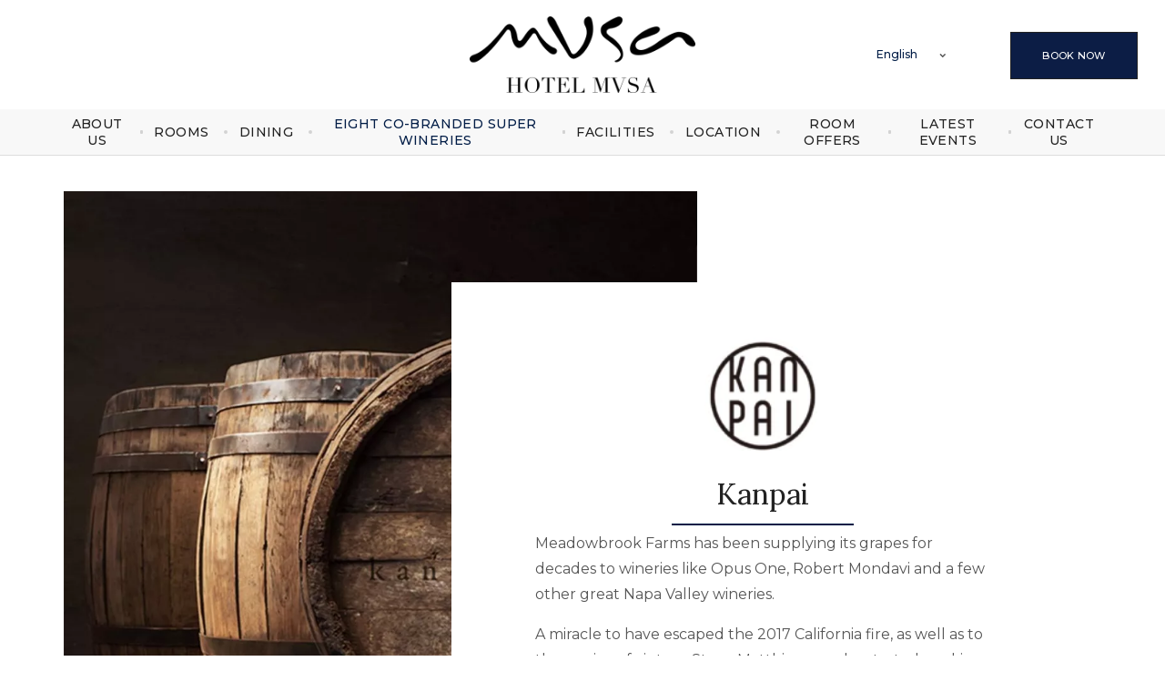

--- FILE ---
content_type: text/html; charset=UTF-8
request_url: https://hotelmvsa.com/en/seven-co-branded-super-wineries/kanpai/
body_size: 13022
content:
<!doctype html>
<!--[if lt IE 7 ]><html class="ie ie6" lang="en-GB"> <![endif]-->
<!--[if IE 7 ]><html class="ie ie7" lang="en-GB"> <![endif]-->
<!--[if IE 8 ]><html class="ie ie8" lang="en-GB"> <![endif]-->
<!--[if (gte IE 9)|!(IE)]><!-->
<html lang="en-GB" id="internal_page"  class="page-template-default page page-id-788 page-child parent-pageid-322 internal_page lang_en">
    <!--<![endif]-->
    <head>
        <meta charset="UTF-8" />
        <link rel="profile" href="http://gmpg.org/xfn/11" />
        <link rel="pingback" href="https://hotelmvsa.com/xmlrpc.php" />
        <meta name="viewport" content="width=device-width, user-scalable=no, initial-scale=1.0, minimum-scale=1.0, maximum-scale=1.0">
        <meta name = "format-detection" content = "telephone=no">
        <!-- WORDPRESS HEAD ADDITIONALS -->
<script type="text/javascript">
    var theme_url = "https://hotelmvsa.com/wp-content/themes/pro-theme-munich";
    var icl_lang = "en";
    var FBRESA = "https://redirect.fastbooking.com/DIRECTORY/";
    var FB_nb_day_delay = 0;
    var FB_useGoogleAnalytics = true;
    var FB_useAsyncGoogleAnalytics = true;
    var hotel_data = {"last_tab":"0","hotel_name":"Hotel MVSA","hotel_stars":"","logo":{"url":"https:\/\/hotelmvsa.com\/wp-content\/uploads\/sites\/72\/2025\/04\/Mvsa-logo_\u767d\u5e95\u9ed1\u5b57\u82f1\u6587.png","id":"8281","height":"744","width":"2200","thumbnail":"https:\/\/hotelmvsa.com\/wp-content\/uploads\/sites\/72\/2025\/04\/Mvsa-logo_\u767d\u5e95\u9ed1\u5b57\u82f1\u6587-150x150.png","title":"Mvsa logo_\u767d\u5e95\u9ed1\u5b57\u82f1\u6587","caption":"","alt":"","description":""},"hotel_url":"","hotel_phone":"+886-2-2500-6770","hotel_fax":"+886-2-2500-6756","hotel_email":"info@hotelmvsa.com","vat_number":"","logo_custom":{"url":"https:\/\/hotelmvsa.com\/wp-content\/uploads\/sites\/72\/2025\/04\/Mvsa-logo_\u767d\u5e95\u9ed1\u5b57\u82f1\u6587.png","id":"8281","height":"744","width":"2200","thumbnail":"https:\/\/hotelmvsa.com\/wp-content\/uploads\/sites\/72\/2025\/04\/Mvsa-logo_\u767d\u5e95\u9ed1\u5b57\u82f1\u6587-150x150.png","title":"Mvsa logo_\u767d\u5e95\u9ed1\u5b57\u82f1\u6587","caption":"","alt":"","description":""},"google-plus":"","facebook":"https:\/\/www.facebook.com\/pages\/category\/Hotel\/Hotel-Mvsa-%E6%85%95%E8%88%8D%E9%85%92%E5%BA%97-273573503594846\/","twitter":"","pinterest":"","youtube":"","share":"1","instagram":"https:\/\/www.instagram.com\/hotelmvsa\/?hl=zh-tw","linkedin":"","tripadvisor":"https:\/\/www.tripadvisor.com.tw\/Hotel_Review-g13808671-d19323184-Reviews-Hotel_Mvsa-Zhongshan_District_Taipei.html","foursquare":"","flickr":"","hotel_address":"\u53f0\u5317\u5e02\u4e2d\u5c71\u5340\u5efa\u570b\u5317\u8def\u4e00\u6bb561\u865f","hotel_pc":"","hotel_city":"","hotel_country":"","hotel_coords":"25.050739,121.5371413","map_type":"ROADMAP","map_zoom":"16","map_title":"","map_popup":"","map_type_control":"1","map_zoom_control":"1","zoom_control_position":"","map_scroll_wheel":"","zoom_static_map":"","travel_mode":"DRIVING","marker_icon":{"url":"","id":"","height":"","width":"","thumbnail":"","title":"","caption":"","alt":"","description":""},"marker_poi":{"url":"","id":"","height":"","width":"","thumbnail":"","title":"","caption":"","alt":"","description":""},"map_drag":"","map_type_position":"TOP_LEFT","provider":"gmap","streetview_support":"","streetview_heading":"","streetview_pitch":"","streetview_pageload":"","hotel_hid":"twtai31615","fb_hotel_name":"Asia-Tw-Hotel-Mvsa","hotel_connect_name":"ASIATWHTLHotelMvsa","fb_cluster_name":"","remove_automatic_credits_link":"0","dynamic_calendar_opening_month":"","hotel_formtitle":"","hotel_nbdelay":"","hotel_minadults":"1","hotel_maxadults":"4","hotel_minchildren":"","hotel_maxchildren":"2","hotel_trackingcode":"","hotel_hide_best_price":"","hotel_hide_last_room":"","bookingform_preseladults":"1","bookingform_childrenages":"","bookingform_force_language":"","booking_form_date":"dd MM yy","fb_new_tab":"1","fb_js_noconflict":"0","override_snippet_options":"0","so_currencylabel":"NT$","so_currency":"TWD","so_exclude":"","so_excludetaxes":"","so_format":"0;.;,","so_orderby":"price","so_order":"desc","so_round":"1","so_extra_override":"","websdk_token":"eyJhbGciOiJIUzI1NiIsInR5cCI6IkpXVCJ9.eyJzY29wZXMiOiJeLiokIiwicHJvcGVydGllcyI6Il50d3RhaTMxNjE1JCIsImdyb3VwcyI6Il4kIiwiZm9yIjoiZ2VuLXVzZXIiLCJpYXQiOjE3MTc1Nzk4NzEsImp0aSI6IjE4MWIyNjcwLWRkZTgtNDk0Zi1hNTJlLWQ1NDgzNDZjMmYzZSJ9.gU1mxn3v-D0UcPKR90cmLaEhoWPC8Hlipypv0cUpF1o","websdk_currency":"TWD","websdk_order":"pricePerNight","websdk_home_number":"4","websdk_offers_number":"20","dyncal-color":"#034c96","fb_open_in_new_tab":"0","avp_enable":"","avp_base_url":"","avp_hid":"","avp_groupid":"","avp_is_group_be":"","avp_excludeoffers":"","avp_infants_maxage":"2","avp_pass_language":"","avp_hide_best_price":"","avp_hide_last_room":"","avp_currency":"","dynamic_calendar_opening_month_avp":"","availpro_offers_baseurl":"https:\/\/availpro-sdk-test.fastbooking-ssl.com\/offers","availpro_home_offers_number":"3","hotel_ga_tracker":"","hotel_ga_tracker2":"","hotel_ga_tracker3":"","hotel_gwt_tag":"xdFZKqi71SL0_KH3r0JxzGdiq88R7egJibmcwZB-sJI","hotel_bwt_tag":"","google_adwords":"","fbseo_transition_is_fbseo_disabled":"1","fbseo_transition_h1_mode":"remove","hotel_slideshow_speed":"500","hotel_slideshow_timeout":"2000","extra_css_colors":"","hotel_event_management":"1","hotel_service_management":"0","hotel_poi_management":"1","hotel_news_management":"0","dedge_enable_comments":"0","fbpro_opt_fb_social_login":"","fbpro_opt_enable_manual_offers":"","fbpro_opt_enable_blog_page":"0","fbpro_opt_enable_dynamic_calendar":"1","fbpro_opt_enable_fbsocial_media":"0","fbpro_opt_surroundings_page":"1","enable_external_languages":"","external_languages":[""],"enable_avp_websdk":"","avp_websdk_HID":"","avp_websdk_hotel_name":"","avp_websdk_token":"","avp_websdk_rate_filter":"","fbseo_transition_infobox":false,"zoom_control_style":"SMALL","map_streetview_control":1,"hotel_default_template":"Full Screen","mobile_submenu_position":"After Content","streetview_position":"TOP_LEFT","websdk_offers_range":180,"AVP_websdk_offers_range":180,"REDUX_last_saved":1745391223,"REDUX_LAST_SAVE":1745391223};
    var video_id = "";
    var watch_video = "Watch the video";
    var sspeed = "500";
    var stimeout = "2000";
    // F -> MM
    // Y -> yy
    // d -> dd
    var date_format = 'dd MM yy';
</script>

        <script>
            var slideshow_height = "70vh";
            var currency = "TWD";
        </script>
        

<script type="text/javascript">
/* GA TRACKER */

/* Fb nb delay */

			var FB_nb_day_delay = 0;
</script>
<meta name="google-site-verification" content="xdFZKqi71SL0_KH3r0JxzGdiq88R7egJibmcwZB-sJI"/>



		<style>html { margin-top: 0px !important; } * html body { margin-top: 0px !important; }</style>
		<!--[if lt IE 9]>
			<script src="//html5shim.googlecode.com/svn/trunk/html5.js"></script>
		<![endif]-->
<script no-loader>/* Added by mu-plugin gmaps_keys_api_client.php */var fb__website_gmap_api_key = "AIzaSyCM-8tkSxrFl7w5ginA4xXy5mEPgs9VqYA";</script><!-- D-EdgeFBTrackingSupportsGA4 -->            <script no-loader>
                fb_tracking_var = {
                    usetracking: '1',
                };
                                fb_tracking_var.urls = ['book-secure.com', 'fastbooking.biz', 'redirect.fastbooking.com', 'fastbooking.co.uk'];
                                fb_tracking_var.usegtm = '1';

                fb_tracking_var.tracker = {"fb-ga4-dedge-id": "G-FMTENHL2W1", "fb-ga4-hotel-id": "G-PKK8JBD0LQ"};dataLayer = [{"fb-ga4-dedge-id": "G-FMTENHL2W1", "fb-ga4-hotel-id": "G-PKK8JBD0LQ"}];                fb_tracking_var.gtmfb = 'GTM-KKD942Q';
                                fb_tracking_var.gtmhotel = 'GTM-NSF9S7XG';
                (function(w,d,s,l,i){w[l]=w[l]||[];w[l].push({'gtm.start': new Date().getTime(),event:'gtm.js'});var f=d.getElementsByTagName(s)[0], j=d.createElement(s),dl=l!='dataLayer'?'&l='+l:'';j.async=true;j.src='https://www.googletagmanager.com/gtm.js?id='+i+dl;f.parentNode.insertBefore(j,f);})(window,document,'script','dataLayer','GTM-KKD942Q');
						(function(w,d,s,l,i){w[l]=w[l]||[];w[l].push({'gtm.start': new Date().getTime(),event:'gtm.js'});var f=d.getElementsByTagName(s)[0], j=d.createElement(s),dl=l!='dataLayer'?'&l='+l:'';j.async=true;j.src='https://www.googletagmanager.com/gtm.js?id='+i+dl;f.parentNode.insertBefore(j,f);})(window,document,'script','dataLayer','GTM-NSF9S7XG');                fb_tracking_var.events = [];
            </script>
                            <script no-loader async src="https://staticaws.fbwebprogram.com/dedge_tracking_decorator/decorator.js"></script>
                <script no-loader async src="https://dedge-cookies.web.app/macaron-format-utils.min.js"></script>
                <script no-loader>
                    var _DEdgeTrackingDecorator = _DEdgeTrackingDecorator || {};
                    _DEdgeTrackingDecorator.config = {"requireConsent":false,"propagateConsent":false,"cmpType":"none","autoDecorate":true,"formsToDecorate":["#idForm","form[name=\"idForm\"]","#js__fbqs__form","#dynamic_calendar_form"],"overrideWindowOpen":true,"handleGoogleAnalytics":true,"debug":false,"dontLogSuccessMessages":false};

                    // Macaron
                    function TrackingDecoratorSetMacaronConsentOnEvent (event) {
                        if (typeof event.detail.consent !== 'undefined' && Array.isArray(event.detail.consent) && event.detail.consent.indexOf('ads') !== -1) {
                            var tmp = setInterval(function () {
                                if (typeof _DEdgeTrackingDecorator.setStorageConsent === 'function') {
                                    _DEdgeTrackingDecorator.setStorageConsent(true);
                                    clearInterval(tmp);
                                }
                            }, 100);
                        }
                    }
                    document.addEventListener('macaronConsentVanilla', TrackingDecoratorSetMacaronConsentOnEvent);
                    document.addEventListener('_deCookiesConsentGivenVanilla', TrackingDecoratorSetMacaronConsentOnEvent);
                    
                    // Required for availpro.js
                    if (typeof window.DEdgeBookingFormDecorators === 'undefined') {
                        window.DEdgeBookingFormDecorators = [];
                    }

                    document.addEventListener('dedge_tracking_params_available', function () {
                        try {
                            if (typeof _DEdgeTrackingDecorator!== 'undefined' &&
                                typeof _DEdgeTrackingDecorator.decorateObject !== 'undefined') {
                                window.DEdgeBookingFormDecorators.push(_DEdgeTrackingDecorator.decorateObject);
                            }
                        } catch (e) {
                            // do nothing
                        }
                    });
                    //Last chance: decorate links on click
                    function fbTrackingMaybeDecorateOnClick(evt) {
                        try {
                            var theLink = evt.target;
                            if (
                                theLink.tagName.toUpperCase() !== 'A'
                                && Element.prototype.closest
                                && theLink.closest('a') !== null
                            ) {
                                theLink = theLink.closest('a');
                            }
                            if (
                                typeof theLink.href !== 'undefined'
                                && typeof _DEdgeTrackingDecorator!== 'undefined'
                                && typeof _DEdgeTrackingDecorator.decorator !== 'undefined'
                                && typeof _DEdgeTrackingDecorator.decorator.shouldDecorateURL !== 'undefined'
                                && typeof _DEdgeTrackingDecorator.decorateUrl !== 'undefined'
                                && _DEdgeTrackingDecorator.decorator.shouldDecorateURL(theLink.href)
                            ) {
                                theLink.href = _DEdgeTrackingDecorator.decorateUrl(theLink.href);
                            }
                        } catch (err) {}
                    }
                    document.addEventListener('click', fbTrackingMaybeDecorateOnClick);
                </script>
                                <!-- D-EDGE Global GTM -->
                <script>
                    var dataLayer = window.dataLayer || [];
                    dataLayer.push({"event":"deglobal_pageview","deglobal_theme":"pro-theme-munich","deglobal_type":"legacy_template","deglobal_language":"en","deglobal_page_type":"page","deglobal_be_type":"fbk","deglobal_be_hotel_id":"twtai31615","deglobal_be_group_id":"not_detected","deglobal_be_is_group":"no","deglobal_be_is_fusion":"not_detected","deglobal_cmp_type":"none"});
                    (function(w,d,s,l,i){w[l]=w[l]||[];w[l].push({'gtm.start':
                            new Date().getTime(),event:'gtm.js'});var f=d.getElementsByTagName(s)[0],
                        j=d.createElement(s),dl=l!='dataLayer'?'&l='+l:'';j.async=true;j.src=
                        'https://www.googletagmanager.com/gtm.js?id='+i+dl;f.parentNode.insertBefore(j,f);
                    })(window,document,'script','dataLayer','GTM-K3MPX9B4');
                </script>
                <script type="application/json" id="de_global_tracking_datalayer">{"event":"deglobal_pageview","deglobal_theme":"pro-theme-munich","deglobal_type":"legacy_template","deglobal_language":"en","deglobal_page_type":"page","deglobal_be_type":"fbk","deglobal_be_hotel_id":"twtai31615","deglobal_be_group_id":"not_detected","deglobal_be_is_group":"no","deglobal_be_is_fusion":"not_detected","deglobal_cmp_type":"none"}</script>
                <!-- End D-EDGE Global GTM -->
                <meta name='robots' content='index, follow, max-image-preview:large, max-snippet:-1, max-video-preview:-1' />
<link rel="alternate" hreflang="zh-hant" href="https://hotelmvsa.com/seven-co-branded-super-wineries/kanpai/" />
<link rel="alternate" hreflang="en" href="https://hotelmvsa.com/en/seven-co-branded-super-wineries/kanpai/" />
<link rel="alternate" hreflang="ja" href="https://hotelmvsa.com/ja/seven-co-branded-super-wineries/kanpai/" />
<link rel="alternate" hreflang="ko" href="https://hotelmvsa.com/ko/%ec%84%b8%eb%b8%90-%ea%b3%b5%eb%8f%99-%eb%b8%8c%eb%9e%9c%eb%94%a9-%ec%8a%88%ed%8d%bc-%ec%99%80%ec%9d%b4%eb%84%88%eb%a6%ac/kanpai/" />
<link rel="alternate" hreflang="x-default" href="https://hotelmvsa.com/seven-co-branded-super-wineries/kanpai/" />
<script type="text/javascript">var enable_avp_websdk = 0; var explain_price_text = "* Prices are per person / per night";</script>
	<!-- This site is optimized with the Yoast SEO plugin v22.3 - https://yoast.com/wordpress/plugins/seo/ -->
	<title>Kanpai - MVSA Hotel</title>
	<link rel="canonical" href="https://hotelmvsa.com/en/seven-co-branded-super-wineries/kanpai/" />
	<meta property="og:locale" content="en_US" />
	<meta property="og:type" content="article" />
	<meta property="og:title" content="Kanpai - MVSA Hotel" />
	<meta property="og:description" content="Meadowbrook Farms has been supplying its grapes for decades to wineries like Opus One, Robert Mondavi and a few other great Napa Valley wineries. A miracle to have escaped the 2017 California fire, as well as to the genius of vintner Steve Matthiasson, who started working with Meadowbrook, to the eminent status of the Kanpai [&hellip;]" />
	<meta property="og:url" content="https://hotelmvsa.com/en/seven-co-branded-super-wineries/kanpai/" />
	<meta property="og:site_name" content="MVSA Hotel" />
	<meta property="article:modified_time" content="2020-03-08T06:13:43+00:00" />
	<meta property="og:image" content="https://hotelmvsa.com/wp-content/uploads/sites/72/2020/03/winemaker-barrels-dark-1170x1400@72.jpg" />
	<meta property="og:image:width" content="1003" />
	<meta property="og:image:height" content="1200" />
	<meta property="og:image:type" content="image/jpeg" />
	<meta name="twitter:card" content="summary_large_image" />
	<script type="application/ld+json" class="yoast-schema-graph">{"@context":"https://schema.org","@graph":[{"@type":"WebPage","@id":"https://hotelmvsa.com/en/seven-co-branded-super-wineries/kanpai/","url":"https://hotelmvsa.com/en/seven-co-branded-super-wineries/kanpai/","name":"Kanpai - MVSA Hotel","isPartOf":{"@id":"https://hotelmvsa.com/en/#website"},"primaryImageOfPage":{"@id":"https://hotelmvsa.com/en/seven-co-branded-super-wineries/kanpai/#primaryimage"},"image":{"@id":"https://hotelmvsa.com/en/seven-co-branded-super-wineries/kanpai/#primaryimage"},"thumbnailUrl":"https://hotelmvsa.com/wp-content/uploads/sites/72/2020/03/winemaker-barrels-dark-1170x1400@72.jpg","datePublished":"2020-03-05T09:08:49+00:00","dateModified":"2020-03-08T06:13:43+00:00","breadcrumb":{"@id":"https://hotelmvsa.com/en/seven-co-branded-super-wineries/kanpai/#breadcrumb"},"inLanguage":"en-US","potentialAction":[{"@type":"ReadAction","target":["https://hotelmvsa.com/en/seven-co-branded-super-wineries/kanpai/"]}]},{"@type":"ImageObject","inLanguage":"en-US","@id":"https://hotelmvsa.com/en/seven-co-branded-super-wineries/kanpai/#primaryimage","url":"https://hotelmvsa.com/wp-content/uploads/sites/72/2020/03/winemaker-barrels-dark-1170x1400@72.jpg","contentUrl":"https://hotelmvsa.com/wp-content/uploads/sites/72/2020/03/winemaker-barrels-dark-1170x1400@72.jpg","width":1003,"height":1200},{"@type":"BreadcrumbList","@id":"https://hotelmvsa.com/en/seven-co-branded-super-wineries/kanpai/#breadcrumb","itemListElement":[{"@type":"ListItem","position":1,"name":"Home","item":"https://hotelmvsa.com/en/"},{"@type":"ListItem","position":2,"name":"Eight Co-branded Super Wineries","item":"https://hotelmvsa.com/en/seven-co-branded-super-wineries/"},{"@type":"ListItem","position":3,"name":"Kanpai"}]},{"@type":"WebSite","@id":"https://hotelmvsa.com/en/#website","url":"https://hotelmvsa.com/en/","name":"MVSA Hotel","description":"Just another D-EDGE CMS Asia Pacific site","potentialAction":[{"@type":"SearchAction","target":{"@type":"EntryPoint","urlTemplate":"https://hotelmvsa.com/en/?s={search_term_string}"},"query-input":"required name=search_term_string"}],"inLanguage":"en-US"}]}</script>
	<!-- / Yoast SEO plugin. -->


<link rel='dns-prefetch' href='//cdnjs.cloudflare.com' />
<link rel='dns-prefetch' href='//cdn.jsdelivr.net' />
<link rel='dns-prefetch' href='//websdk.fastbooking-services.com' />
<link rel='dns-prefetch' href='//s7.addthis.com' />
<style id='classic-theme-styles-inline-css' type='text/css'>
/*! This file is auto-generated */
.wp-block-button__link{color:#fff;background-color:#32373c;border-radius:9999px;box-shadow:none;text-decoration:none;padding:calc(.667em + 2px) calc(1.333em + 2px);font-size:1.125em}.wp-block-file__button{background:#32373c;color:#fff;text-decoration:none}
</style>
<style id='global-styles-inline-css' type='text/css'>
body{--wp--preset--color--black: #000000;--wp--preset--color--cyan-bluish-gray: #abb8c3;--wp--preset--color--white: #ffffff;--wp--preset--color--pale-pink: #f78da7;--wp--preset--color--vivid-red: #cf2e2e;--wp--preset--color--luminous-vivid-orange: #ff6900;--wp--preset--color--luminous-vivid-amber: #fcb900;--wp--preset--color--light-green-cyan: #7bdcb5;--wp--preset--color--vivid-green-cyan: #00d084;--wp--preset--color--pale-cyan-blue: #8ed1fc;--wp--preset--color--vivid-cyan-blue: #0693e3;--wp--preset--color--vivid-purple: #9b51e0;--wp--preset--gradient--vivid-cyan-blue-to-vivid-purple: linear-gradient(135deg,rgba(6,147,227,1) 0%,rgb(155,81,224) 100%);--wp--preset--gradient--light-green-cyan-to-vivid-green-cyan: linear-gradient(135deg,rgb(122,220,180) 0%,rgb(0,208,130) 100%);--wp--preset--gradient--luminous-vivid-amber-to-luminous-vivid-orange: linear-gradient(135deg,rgba(252,185,0,1) 0%,rgba(255,105,0,1) 100%);--wp--preset--gradient--luminous-vivid-orange-to-vivid-red: linear-gradient(135deg,rgba(255,105,0,1) 0%,rgb(207,46,46) 100%);--wp--preset--gradient--very-light-gray-to-cyan-bluish-gray: linear-gradient(135deg,rgb(238,238,238) 0%,rgb(169,184,195) 100%);--wp--preset--gradient--cool-to-warm-spectrum: linear-gradient(135deg,rgb(74,234,220) 0%,rgb(151,120,209) 20%,rgb(207,42,186) 40%,rgb(238,44,130) 60%,rgb(251,105,98) 80%,rgb(254,248,76) 100%);--wp--preset--gradient--blush-light-purple: linear-gradient(135deg,rgb(255,206,236) 0%,rgb(152,150,240) 100%);--wp--preset--gradient--blush-bordeaux: linear-gradient(135deg,rgb(254,205,165) 0%,rgb(254,45,45) 50%,rgb(107,0,62) 100%);--wp--preset--gradient--luminous-dusk: linear-gradient(135deg,rgb(255,203,112) 0%,rgb(199,81,192) 50%,rgb(65,88,208) 100%);--wp--preset--gradient--pale-ocean: linear-gradient(135deg,rgb(255,245,203) 0%,rgb(182,227,212) 50%,rgb(51,167,181) 100%);--wp--preset--gradient--electric-grass: linear-gradient(135deg,rgb(202,248,128) 0%,rgb(113,206,126) 100%);--wp--preset--gradient--midnight: linear-gradient(135deg,rgb(2,3,129) 0%,rgb(40,116,252) 100%);--wp--preset--font-size--small: 13px;--wp--preset--font-size--medium: 20px;--wp--preset--font-size--large: 36px;--wp--preset--font-size--x-large: 42px;--wp--preset--spacing--20: 0.44rem;--wp--preset--spacing--30: 0.67rem;--wp--preset--spacing--40: 1rem;--wp--preset--spacing--50: 1.5rem;--wp--preset--spacing--60: 2.25rem;--wp--preset--spacing--70: 3.38rem;--wp--preset--spacing--80: 5.06rem;--wp--preset--shadow--natural: 6px 6px 9px rgba(0, 0, 0, 0.2);--wp--preset--shadow--deep: 12px 12px 50px rgba(0, 0, 0, 0.4);--wp--preset--shadow--sharp: 6px 6px 0px rgba(0, 0, 0, 0.2);--wp--preset--shadow--outlined: 6px 6px 0px -3px rgba(255, 255, 255, 1), 6px 6px rgba(0, 0, 0, 1);--wp--preset--shadow--crisp: 6px 6px 0px rgba(0, 0, 0, 1);}:where(.is-layout-flex){gap: 0.5em;}:where(.is-layout-grid){gap: 0.5em;}body .is-layout-flow > .alignleft{float: left;margin-inline-start: 0;margin-inline-end: 2em;}body .is-layout-flow > .alignright{float: right;margin-inline-start: 2em;margin-inline-end: 0;}body .is-layout-flow > .aligncenter{margin-left: auto !important;margin-right: auto !important;}body .is-layout-constrained > .alignleft{float: left;margin-inline-start: 0;margin-inline-end: 2em;}body .is-layout-constrained > .alignright{float: right;margin-inline-start: 2em;margin-inline-end: 0;}body .is-layout-constrained > .aligncenter{margin-left: auto !important;margin-right: auto !important;}body .is-layout-constrained > :where(:not(.alignleft):not(.alignright):not(.alignfull)){max-width: var(--wp--style--global--content-size);margin-left: auto !important;margin-right: auto !important;}body .is-layout-constrained > .alignwide{max-width: var(--wp--style--global--wide-size);}body .is-layout-flex{display: flex;}body .is-layout-flex{flex-wrap: wrap;align-items: center;}body .is-layout-flex > *{margin: 0;}body .is-layout-grid{display: grid;}body .is-layout-grid > *{margin: 0;}:where(.wp-block-columns.is-layout-flex){gap: 2em;}:where(.wp-block-columns.is-layout-grid){gap: 2em;}:where(.wp-block-post-template.is-layout-flex){gap: 1.25em;}:where(.wp-block-post-template.is-layout-grid){gap: 1.25em;}.has-black-color{color: var(--wp--preset--color--black) !important;}.has-cyan-bluish-gray-color{color: var(--wp--preset--color--cyan-bluish-gray) !important;}.has-white-color{color: var(--wp--preset--color--white) !important;}.has-pale-pink-color{color: var(--wp--preset--color--pale-pink) !important;}.has-vivid-red-color{color: var(--wp--preset--color--vivid-red) !important;}.has-luminous-vivid-orange-color{color: var(--wp--preset--color--luminous-vivid-orange) !important;}.has-luminous-vivid-amber-color{color: var(--wp--preset--color--luminous-vivid-amber) !important;}.has-light-green-cyan-color{color: var(--wp--preset--color--light-green-cyan) !important;}.has-vivid-green-cyan-color{color: var(--wp--preset--color--vivid-green-cyan) !important;}.has-pale-cyan-blue-color{color: var(--wp--preset--color--pale-cyan-blue) !important;}.has-vivid-cyan-blue-color{color: var(--wp--preset--color--vivid-cyan-blue) !important;}.has-vivid-purple-color{color: var(--wp--preset--color--vivid-purple) !important;}.has-black-background-color{background-color: var(--wp--preset--color--black) !important;}.has-cyan-bluish-gray-background-color{background-color: var(--wp--preset--color--cyan-bluish-gray) !important;}.has-white-background-color{background-color: var(--wp--preset--color--white) !important;}.has-pale-pink-background-color{background-color: var(--wp--preset--color--pale-pink) !important;}.has-vivid-red-background-color{background-color: var(--wp--preset--color--vivid-red) !important;}.has-luminous-vivid-orange-background-color{background-color: var(--wp--preset--color--luminous-vivid-orange) !important;}.has-luminous-vivid-amber-background-color{background-color: var(--wp--preset--color--luminous-vivid-amber) !important;}.has-light-green-cyan-background-color{background-color: var(--wp--preset--color--light-green-cyan) !important;}.has-vivid-green-cyan-background-color{background-color: var(--wp--preset--color--vivid-green-cyan) !important;}.has-pale-cyan-blue-background-color{background-color: var(--wp--preset--color--pale-cyan-blue) !important;}.has-vivid-cyan-blue-background-color{background-color: var(--wp--preset--color--vivid-cyan-blue) !important;}.has-vivid-purple-background-color{background-color: var(--wp--preset--color--vivid-purple) !important;}.has-black-border-color{border-color: var(--wp--preset--color--black) !important;}.has-cyan-bluish-gray-border-color{border-color: var(--wp--preset--color--cyan-bluish-gray) !important;}.has-white-border-color{border-color: var(--wp--preset--color--white) !important;}.has-pale-pink-border-color{border-color: var(--wp--preset--color--pale-pink) !important;}.has-vivid-red-border-color{border-color: var(--wp--preset--color--vivid-red) !important;}.has-luminous-vivid-orange-border-color{border-color: var(--wp--preset--color--luminous-vivid-orange) !important;}.has-luminous-vivid-amber-border-color{border-color: var(--wp--preset--color--luminous-vivid-amber) !important;}.has-light-green-cyan-border-color{border-color: var(--wp--preset--color--light-green-cyan) !important;}.has-vivid-green-cyan-border-color{border-color: var(--wp--preset--color--vivid-green-cyan) !important;}.has-pale-cyan-blue-border-color{border-color: var(--wp--preset--color--pale-cyan-blue) !important;}.has-vivid-cyan-blue-border-color{border-color: var(--wp--preset--color--vivid-cyan-blue) !important;}.has-vivid-purple-border-color{border-color: var(--wp--preset--color--vivid-purple) !important;}.has-vivid-cyan-blue-to-vivid-purple-gradient-background{background: var(--wp--preset--gradient--vivid-cyan-blue-to-vivid-purple) !important;}.has-light-green-cyan-to-vivid-green-cyan-gradient-background{background: var(--wp--preset--gradient--light-green-cyan-to-vivid-green-cyan) !important;}.has-luminous-vivid-amber-to-luminous-vivid-orange-gradient-background{background: var(--wp--preset--gradient--luminous-vivid-amber-to-luminous-vivid-orange) !important;}.has-luminous-vivid-orange-to-vivid-red-gradient-background{background: var(--wp--preset--gradient--luminous-vivid-orange-to-vivid-red) !important;}.has-very-light-gray-to-cyan-bluish-gray-gradient-background{background: var(--wp--preset--gradient--very-light-gray-to-cyan-bluish-gray) !important;}.has-cool-to-warm-spectrum-gradient-background{background: var(--wp--preset--gradient--cool-to-warm-spectrum) !important;}.has-blush-light-purple-gradient-background{background: var(--wp--preset--gradient--blush-light-purple) !important;}.has-blush-bordeaux-gradient-background{background: var(--wp--preset--gradient--blush-bordeaux) !important;}.has-luminous-dusk-gradient-background{background: var(--wp--preset--gradient--luminous-dusk) !important;}.has-pale-ocean-gradient-background{background: var(--wp--preset--gradient--pale-ocean) !important;}.has-electric-grass-gradient-background{background: var(--wp--preset--gradient--electric-grass) !important;}.has-midnight-gradient-background{background: var(--wp--preset--gradient--midnight) !important;}.has-small-font-size{font-size: var(--wp--preset--font-size--small) !important;}.has-medium-font-size{font-size: var(--wp--preset--font-size--medium) !important;}.has-large-font-size{font-size: var(--wp--preset--font-size--large) !important;}.has-x-large-font-size{font-size: var(--wp--preset--font-size--x-large) !important;}
.wp-block-navigation a:where(:not(.wp-element-button)){color: inherit;}
:where(.wp-block-post-template.is-layout-flex){gap: 1.25em;}:where(.wp-block-post-template.is-layout-grid){gap: 1.25em;}
:where(.wp-block-columns.is-layout-flex){gap: 2em;}:where(.wp-block-columns.is-layout-grid){gap: 2em;}
.wp-block-pullquote{font-size: 1.5em;line-height: 1.6;}
</style>
<link rel='stylesheet' id='libraries-css' href='https://hotelmvsa.com/wp-content/themes/pro-theme-munich/css/libraries.min.css?ver=0.3' type='text/css' media='all' />
<link rel='stylesheet' id='fontawesome-css' href='//cdnjs.cloudflare.com/ajax/libs/font-awesome/4.6.3/css/font-awesome.min.css?ver=0.3' type='text/css' media='all' />
<link rel='stylesheet' id='main-css' href='https://hotelmvsa.com/wp-content/themes/pro-theme-munich/css/main.min.css?ver=0.3' type='text/css' media='all' />
<link rel='stylesheet' id='jquery-ui-css-css' href='https://hotelmvsa.com/wp-content/themes/pro-theme-munich/css/jquery-ui.min.css?ver=0.3' type='text/css' media='all' />
<link rel='stylesheet' id='child_color_css-css' href='https://hotelmvsa.com/wp-content/themes/mvsa-hotel/css/colors.css?ver=0.3' type='text/css' media='all' />
<link rel='stylesheet' id='munich_dyncal_widget_css-css' href='//websdk.fastbooking-services.com/widgets/app.css?ver=0.3' type='text/css' media='all' />
<link rel='stylesheet' id='munich_dynamic_calendar_css-css' href='https://hotelmvsa.com/wp-content/themes/pro-theme-munich/css/dynamic_calendar.min.css?ver=0.3' type='text/css' media='all' />
<script type="text/javascript" src="//cdnjs.cloudflare.com/ajax/libs/jquery/2.2.4/jquery.min.js" id="jquery-js"></script>
<script type="text/javascript" src="https://hotelmvsa.com/wp-includes/js/jquery/ui/core.min.js?ver=1.13.2" id="jquery-ui-core-js"></script>
<script type="text/javascript" src="https://hotelmvsa.com/wp-includes/js/jquery/ui/datepicker.min.js?ver=1.13.2" id="jquery-ui-datepicker-js"></script>
<script type="text/javascript" id="jquery-ui-datepicker-js-after">
/* <![CDATA[ */
jQuery(function(jQuery){jQuery.datepicker.setDefaults({"closeText":"Close","currentText":"Today","monthNames":["January","February","March","April","May","June","July","August","September","October","November","December"],"monthNamesShort":["Jan","Feb","Mar","Apr","May","Jun","Jul","Aug","Sep","Oct","Nov","Dec"],"nextText":"Next","prevText":"Previous","dayNames":["Sunday","Monday","Tuesday","Wednesday","Thursday","Friday","Saturday"],"dayNamesShort":["Sun","Mon","Tue","Wed","Thu","Fri","Sat"],"dayNamesMin":["S","M","T","W","T","F","S"],"dateFormat":"MM d, yy","firstDay":1,"isRTL":false});});
/* ]]> */
</script>
<script type="text/javascript" src="https://hotelmvsa.com/wp-content/themes/pro-theme-munich/js/libraries.min.js#loaddefer" id="libraries-js"></script>
<script type="text/javascript" src="https://hotelmvsa.com/wp-content/plugins/fbcmsv2/assets/js/fblib.js" id="fblib-js"></script>
<link rel="https://api.w.org/" href="https://hotelmvsa.com/en/wp-json/" /><link rel="alternate" type="application/json" href="https://hotelmvsa.com/en/wp-json/wp/v2/pages/788" /><link rel='shortlink' href='https://hotelmvsa.com/en/?p=788' />
    <!--[if IE]>
    <style>
        #widgets--wrapper > div > div.fwb-cal-bottom--group , #widget_wrapper .fbw-calendar--dates , .fbw-calendar--config fieldset {
            min-height: auto;
            flex-grow: 0;
            flex-shrink: 1;
            flex-basis: auto;
        }
    </style>
    <![endif]--> <link rel="icon" href="https://hotelmvsa.com/wp-content/uploads/sites/72/2023/11/cropped-Hotel-MVSA-Logo-circle-32x32.png" sizes="32x32" />
<link rel="icon" href="https://hotelmvsa.com/wp-content/uploads/sites/72/2023/11/cropped-Hotel-MVSA-Logo-circle-192x192.png" sizes="192x192" />
<link rel="apple-touch-icon" href="https://hotelmvsa.com/wp-content/uploads/sites/72/2023/11/cropped-Hotel-MVSA-Logo-circle-180x180.png" />
<meta name="msapplication-TileImage" content="https://hotelmvsa.com/wp-content/uploads/sites/72/2023/11/cropped-Hotel-MVSA-Logo-circle-270x270.png" />
    </head>
<body class="page-template-default page page-id-788 page-child parent-pageid-322  default">
<!--    <div id="seobar_wrapper" >--><!--</div>-->
    <header id="header_wrapper" class="header_wrapper">
    <div id="header" class="page-template-default page page-id-788 page-child parent-pageid-322  default">
        <div id="header_main">
            <div class="header_main_wrapper">
                <div id="header_hambuger" class="col">
                    <a id="open_menu" class="visible-xs visible-sm" href="javascript:void(0)"><span></span></a>
                                    </div>
                <div id="logo_wrap">
    <a id="logo" href="https://hotelmvsa.com/en/">
        <span class="original">
            <img src="https://hotelmvsa.com/wp-content/uploads/sites/72/2025/04/Mvsa-logo_白底黑字英文.png">
        </span>
        <span class="custom">
            <img src="https://hotelmvsa.com/wp-content/uploads/sites/72/2025/04/Mvsa-logo_白底黑字英文.png">
        </span>
    </a>
</div>
                
                <div id="languages_wrapper" class="col hidden-xs hidden-sm">
    <div id="languages">
        <div class="lang_box">
            <span class="name"> English</span><span class="translated"> English</span><span class="fa fa-chevron-down"></span><div class="langs_list bg_header"><a class="lang_link ja " href="https://hotelmvsa.com/ja/seven-co-branded-super-wineries/kanpai/" ><span class="name"> 日本語</span><span class="translated"> Japanese</span></a><a class="lang_link ko " href="https://hotelmvsa.com/ko/%ec%84%b8%eb%b8%90-%ea%b3%b5%eb%8f%99-%eb%b8%8c%eb%9e%9c%eb%94%a9-%ec%8a%88%ed%8d%bc-%ec%99%80%ec%9d%b4%eb%84%88%eb%a6%ac/kanpai/" ><span class="name"> 한국어</span><span class="translated"> Korean</span></a><a class="lang_link zh-hant " href="https://hotelmvsa.com/seven-co-branded-super-wineries/kanpai/" ><span class="name"> 繁體中文</span><span class="translated"> Traditional Chinese</span></a></div>        </div>
    </div>
</div>            </div>
        </div>
        <div id="main_book" class="hidden-xs hidden-sm">
            <a href="javascript:void(0)">
                <span>Book now</span>
            </a>
        </div>



        <div id="primary_menu" class="hidden-xs hidden-sm">
    <div class="container">
        <div class="menu-primary-menu-en-container"><ul id="menu-primary-menu-en" class="menu"><li id="menu-item-449" class="menu-item menu-item-type-post_type menu-item-object-page menu-item-home menu-item-449"><a href="https://hotelmvsa.com/en/">About us</a></li>
<li id="menu-item-450" class="menu-item menu-item-type-post_type menu-item-object-page menu-item-has-children menu-item-450"><a href="https://hotelmvsa.com/en/rooms/">Rooms</a>
<ul class="sub-menu">
	<li id="menu-item-451" class="menu-item menu-item-type-post_type menu-item-object-page menu-item-451"><a href="https://hotelmvsa.com/en/rooms/urban-delxue/">Urban Deluxe</a></li>
	<li id="menu-item-452" class="menu-item menu-item-type-post_type menu-item-object-page menu-item-452"><a href="https://hotelmvsa.com/en/rooms/winery-deluxe/">Winery Deluxe</a></li>
	<li id="menu-item-453" class="menu-item menu-item-type-post_type menu-item-object-page menu-item-453"><a href="https://hotelmvsa.com/en/rooms/sky-deluxe/">Sky Deluxe</a></li>
	<li id="menu-item-454" class="menu-item menu-item-type-post_type menu-item-object-page menu-item-454"><a href="https://hotelmvsa.com/en/rooms/the-studio/">The Studio</a></li>
	<li id="menu-item-455" class="menu-item menu-item-type-post_type menu-item-object-page menu-item-455"><a href="https://hotelmvsa.com/en/rooms/the-villa/">The Villa</a></li>
	<li id="menu-item-456" class="menu-item menu-item-type-post_type menu-item-object-page menu-item-456"><a href="https://hotelmvsa.com/en/rooms/sky-villa/">Sky Villa</a></li>
</ul>
</li>
<li id="menu-item-457" class="menu-item menu-item-type-post_type menu-item-object-page menu-item-has-children menu-item-457"><a href="https://hotelmvsa.com/en/dining/">Dining</a>
<ul class="sub-menu">
	<li id="menu-item-459" class="menu-item menu-item-type-post_type menu-item-object-page menu-item-459"><a href="https://hotelmvsa.com/en/dining/molino-de-urdaniz/">Molino de Urdániz</a></li>
	<li id="menu-item-458" class="menu-item menu-item-type-post_type menu-item-object-page menu-item-458"><a href="https://hotelmvsa.com/en/dining/lounge-vino/">Lounge Vino</a></li>
	<li id="menu-item-460" class="menu-item menu-item-type-post_type menu-item-object-page menu-item-460"><a href="https://hotelmvsa.com/dining/super-bar/">Super Bar</a></li>
</ul>
</li>
<li id="menu-item-461" class="menu-item menu-item-type-post_type menu-item-object-page current-page-ancestor current-menu-ancestor current-menu-parent current-page-parent current_page_parent current_page_ancestor menu-item-has-children menu-item-461"><a href="https://hotelmvsa.com/en/seven-co-branded-super-wineries/">Eight Co-branded Super Wineries</a>
<ul class="sub-menu">
	<li id="menu-item-808" class="menu-item menu-item-type-post_type menu-item-object-page menu-item-808"><a href="https://hotelmvsa.com/en/seven-co-branded-super-wineries/gramona/">Gramona</a></li>
	<li id="menu-item-809" class="menu-item menu-item-type-post_type menu-item-object-page menu-item-809"><a href="https://hotelmvsa.com/en/seven-co-branded-super-wineries/peter-mertes/">Peter Mertes</a></li>
	<li id="menu-item-810" class="menu-item menu-item-type-post_type menu-item-object-page menu-item-810"><a href="https://hotelmvsa.com/en/seven-co-branded-super-wineries/kimibandai/">Kimibandai</a></li>
	<li id="menu-item-811" class="menu-item menu-item-type-post_type menu-item-object-page menu-item-811"><a href="https://hotelmvsa.com/en/seven-co-branded-super-wineries/garces-silva/">Garcés Silva</a></li>
	<li id="menu-item-812" class="menu-item menu-item-type-post_type menu-item-object-page menu-item-812"><a href="https://hotelmvsa.com/en/seven-co-branded-super-wineries/manfredi/">Manfredi</a></li>
	<li id="menu-item-813" class="menu-item menu-item-type-post_type menu-item-object-page menu-item-813"><a href="https://hotelmvsa.com/en/seven-co-branded-super-wineries/s-a-prum/">S.A. Prüm</a></li>
	<li id="menu-item-814" class="menu-item menu-item-type-post_type menu-item-object-page current-menu-item page_item page-item-788 current_page_item menu-item-814"><a href="https://hotelmvsa.com/en/seven-co-branded-super-wineries/kanpai/" aria-current="page">Kanpai</a></li>
</ul>
</li>
<li id="menu-item-462" class="menu-item menu-item-type-post_type menu-item-object-page menu-item-has-children menu-item-462"><a href="https://hotelmvsa.com/en/facilities/">Facilities</a>
<ul class="sub-menu">
	<li id="menu-item-815" class="menu-item menu-item-type-post_type menu-item-object-page menu-item-815"><a href="https://hotelmvsa.com/en/facilities/anna/">Ana</a></li>
	<li id="menu-item-464" class="menu-item menu-item-type-post_type menu-item-object-page menu-item-464"><a href="https://hotelmvsa.com/en/facilities/salome/">Salome</a></li>
</ul>
</li>
<li id="menu-item-465" class="menu-item menu-item-type-post_type menu-item-object-page menu-item-465"><a href="https://hotelmvsa.com/en/location/">Location</a></li>
<li id="menu-item-466" class="menu-item menu-item-type-post_type menu-item-object-page menu-item-466"><a href="https://hotelmvsa.com/en/room-offers/">Room Offers</a></li>
<li id="menu-item-467" class="menu-item menu-item-type-post_type menu-item-object-page menu-item-467"><a href="https://hotelmvsa.com/en/latest-events/">Latest Events</a></li>
<li id="menu-item-468" class="menu-item menu-item-type-post_type menu-item-object-page menu-item-468"><a href="https://hotelmvsa.com/en/contact-us/">Contact us</a></li>
</ul></div>    </div>
</div>    </div>
</header>    <div class="slideshow_placeholder"></div>
    <div id="booking_form_wrap" class="booking_form_wrap none clearfix">
    <div id="booking_form_box" class="booking_form_box clearfix">
        <div id="booking_form" class="clearfix">
            <a class="close_booking" href="javascript:void(0)"></a>
            <div class="booking_form clearfix ">
                <div id="dyncal_wrapper" class="c">
    <div id="dyncal_box" class="dyncal_box">
        <div class="dyncal_header">
            <h4 class="main_subtitle">Online booking</h4>
        </div>
        <div id="crs" class="crs">
            <div id="fb_calendar" class="fb-widget" data-fbConfig="0"></div>
        </div>
    </div>
    <script type="text/json" id="fb-widget-config" class="fb-widget-config" data-fbConfig="0">{"params":[{"calendar":{"firstDayOfWeek":1,"nbMonths2display":2,"title":"","showBestPrice":true,"showLastRoom":true,"showLastRoomThreshold":3,"showChildrenAges":false,"themeDark":false,"layoutNum":2,"roomRateFiltering":0,"rateFilter":[],"roomFilter":[],"useLoyalty":false,"loyalty":"","loyaltyParams":{}},"currency":"TWD","locale":"en_GB","maxAdults":4,"maxChildren":2,"mainColor":"#034c96","themeDark":false,"openFrontInNewTab":true,"property":"twtai31615","title":"Hotel MVSA","childrenMaxAge":12,"quicksearch":{"showChildrenAges":true},"fbWidget":"Calendar"}],"commonParams":{"frontUrl":"https:\/\/www.book-secure.com\/index.php","redirectUrl":"http:\/\/redirect.fastbooking.com\/DIRECTORY\/dispoprice.phtml","showPropertiesList":false,"demoMode":false},"_authCode":"eyJhbGciOiJIUzI1NiIsInR5cCI6IkpXVCJ9.eyJzY29wZXMiOiJeLiokIiwicHJvcGVydGllcyI6Il50d3RhaTMxNjE1JCIsImdyb3VwcyI6Il4kIiwiZm9yIjoiZ2VuLXVzZXIiLCJpYXQiOjE3MTc1Nzk4NzEsImp0aSI6IjE4MWIyNjcwLWRkZTgtNDk0Zi1hNTJlLWQ1NDgzNDZjMmYzZSJ9.gU1mxn3v-D0UcPKR90cmLaEhoWPC8Hlipypv0cUpF1o","propertyIndex":0,"version":"1.26.1","baseHost":"websdk.fastbooking-services.com"}</script>
</div>
            </div>
        </div>
    </div>
</div><div id="sidebar_overlay" class="overlay"></div>
<div id="sidebar">
    <div class="sidebar_content">
        <a href="javascript:void(0)" class="close">&nbsp;</a>
        <a href="https://hotelmvsa.com/en/" id="logo_mobile">
            <img src="https://hotelmvsa.com/wp-content/uploads/sites/72/2025/04/Mvsa-logo_白底黑字英文.png" alt="MVSA Hotel" />
        </a>
        <div class="select_languages">
            <label for="mobile_langs">Select a language</label>
                        <select name="mobile_langs" id="mobile_langs" onchange="if (this.value) window.location.href=this.value">
                                    <option value="https://hotelmvsa.com/seven-co-branded-super-wineries/kanpai/" >繁體中文</option>
                                    <option value="https://hotelmvsa.com/en/seven-co-branded-super-wineries/kanpai/" selected="selected">English</option>
                                    <option value="https://hotelmvsa.com/ja/seven-co-branded-super-wineries/kanpai/" >日本語</option>
                                    <option value="https://hotelmvsa.com/ko/%ec%84%b8%eb%b8%90-%ea%b3%b5%eb%8f%99-%eb%b8%8c%eb%9e%9c%eb%94%a9-%ec%8a%88%ed%8d%bc-%ec%99%80%ec%9d%b4%eb%84%88%eb%a6%ac/kanpai/" >한국어</option>
                            </select>
        </div>
        <div id="sidebar_menu">
            <div class="menu-mobile-en-container"><ul id="menu-mobile-en" class="menu"><li class="menu-item menu-item-type-post_type menu-item-object-page menu-item-home menu-item-449"><a href="https://hotelmvsa.com/en/">About us</a></li>
<li id="menu-item-898" class="menu-item menu-item-type-post_type menu-item-object-page menu-item-home menu-item-898"><a href="https://hotelmvsa.com/en/">About us</a></li>
<li class="menu-item menu-item-type-post_type menu-item-object-page menu-item-has-children menu-item-450"><a href="https://hotelmvsa.com/en/rooms/">Rooms</a>
<ul class="sub-menu">
	<li class="menu-item menu-item-type-post_type menu-item-object-page menu-item-451"><a href="https://hotelmvsa.com/en/rooms/urban-delxue/">Urban Deluxe</a></li>
	<li class="menu-item menu-item-type-post_type menu-item-object-page menu-item-452"><a href="https://hotelmvsa.com/en/rooms/winery-deluxe/">Winery Deluxe</a></li>
	<li class="menu-item menu-item-type-post_type menu-item-object-page menu-item-453"><a href="https://hotelmvsa.com/en/rooms/sky-deluxe/">Sky Deluxe</a></li>
	<li class="menu-item menu-item-type-post_type menu-item-object-page menu-item-454"><a href="https://hotelmvsa.com/en/rooms/the-studio/">The Studio</a></li>
	<li class="menu-item menu-item-type-post_type menu-item-object-page menu-item-455"><a href="https://hotelmvsa.com/en/rooms/the-villa/">The Villa</a></li>
	<li class="menu-item menu-item-type-post_type menu-item-object-page menu-item-456"><a href="https://hotelmvsa.com/en/rooms/sky-villa/">Sky Villa</a></li>
</ul>
</li>
<li id="menu-item-899" class="menu-item menu-item-type-post_type menu-item-object-page menu-item-has-children menu-item-899"><a href="https://hotelmvsa.com/en/rooms/">Rooms</a>
<ul class="sub-menu">
	<li id="menu-item-900" class="menu-item menu-item-type-post_type menu-item-object-page menu-item-900"><a href="https://hotelmvsa.com/en/rooms/urban-delxue/">Urban Deluxe</a></li>
	<li id="menu-item-901" class="menu-item menu-item-type-post_type menu-item-object-page menu-item-901"><a href="https://hotelmvsa.com/en/rooms/winery-deluxe/">Winery Deluxe</a></li>
	<li id="menu-item-902" class="menu-item menu-item-type-post_type menu-item-object-page menu-item-902"><a href="https://hotelmvsa.com/en/rooms/sky-deluxe/">Sky Deluxe</a></li>
	<li id="menu-item-903" class="menu-item menu-item-type-post_type menu-item-object-page menu-item-903"><a href="https://hotelmvsa.com/en/rooms/the-studio/">The Studio</a></li>
	<li id="menu-item-904" class="menu-item menu-item-type-post_type menu-item-object-page menu-item-904"><a href="https://hotelmvsa.com/en/rooms/the-villa/">The Villa</a></li>
	<li id="menu-item-905" class="menu-item menu-item-type-post_type menu-item-object-page menu-item-905"><a href="https://hotelmvsa.com/en/rooms/sky-villa/">Sky Villa</a></li>
</ul>
</li>
<li id="menu-item-906" class="menu-item menu-item-type-post_type menu-item-object-page menu-item-has-children menu-item-906"><a href="https://hotelmvsa.com/en/dining/">Dining</a>
<ul class="sub-menu">
	<li id="menu-item-907" class="menu-item menu-item-type-post_type menu-item-object-page menu-item-907"><a href="https://hotelmvsa.com/en/dining/molino-de-urdaniz/">Molino de Urdániz</a></li>
	<li id="menu-item-908" class="menu-item menu-item-type-post_type menu-item-object-page menu-item-908"><a href="https://hotelmvsa.com/en/dining/lounge-vino/">Lounge Vino</a></li>
	<li id="menu-item-909" class="menu-item menu-item-type-post_type menu-item-object-page menu-item-909"><a href="https://hotelmvsa.com/dining/super-bar/">Super Bar</a></li>
</ul>
</li>
<li class="menu-item menu-item-type-post_type menu-item-object-page menu-item-has-children menu-item-457"><a href="https://hotelmvsa.com/en/dining/">Dining</a>
<ul class="sub-menu">
	<li class="menu-item menu-item-type-post_type menu-item-object-page menu-item-459"><a href="https://hotelmvsa.com/en/dining/molino-de-urdaniz/">Molino de Urdániz</a></li>
	<li class="menu-item menu-item-type-post_type menu-item-object-page menu-item-458"><a href="https://hotelmvsa.com/en/dining/lounge-vino/">Lounge Vino</a></li>
	<li class="menu-item menu-item-type-post_type menu-item-object-page menu-item-460"><a href="https://hotelmvsa.com/dining/super-bar/">Super Bar</a></li>
</ul>
</li>
<li id="menu-item-910" class="menu-item menu-item-type-post_type menu-item-object-page current-page-ancestor menu-item-910"><a href="https://hotelmvsa.com/en/seven-co-branded-super-wineries/">Eight Co-branded Super Wineries</a></li>
<li class="menu-item menu-item-type-post_type menu-item-object-page current-page-ancestor menu-item-461"><a href="https://hotelmvsa.com/en/seven-co-branded-super-wineries/">Eight Co-branded Super Wineries</a></li>
<li id="menu-item-911" class="menu-item menu-item-type-post_type menu-item-object-page menu-item-has-children menu-item-911"><a href="https://hotelmvsa.com/en/facilities/">Facilities</a>
<ul class="sub-menu">
	<li id="menu-item-912" class="menu-item menu-item-type-post_type menu-item-object-page menu-item-912"><a href="https://hotelmvsa.com/en/facilities/anna/">Ana</a></li>
	<li id="menu-item-913" class="menu-item menu-item-type-post_type menu-item-object-page menu-item-913"><a href="https://hotelmvsa.com/en/facilities/salome/">Salome</a></li>
</ul>
</li>
<li id="menu-item-915" class="menu-item menu-item-type-post_type menu-item-object-page menu-item-915"><a href="https://hotelmvsa.com/en/location/">Location</a></li>
<li id="menu-item-916" class="menu-item menu-item-type-post_type menu-item-object-page menu-item-916"><a href="https://hotelmvsa.com/en/room-offers/">Room Offers</a></li>
<li id="menu-item-917" class="menu-item menu-item-type-post_type menu-item-object-page menu-item-917"><a href="https://hotelmvsa.com/en/latest-events/">Latest Events</a></li>
<li id="menu-item-918" class="menu-item menu-item-type-post_type menu-item-object-page menu-item-918"><a href="https://hotelmvsa.com/en/contact-us/">Contact us</a></li>
<li class="menu-item menu-item-type-post_type menu-item-object-page menu-item-has-children menu-item-462"><a href="https://hotelmvsa.com/en/facilities/">Facilities</a>
<ul class="sub-menu">
	<li class="menu-item menu-item-type-post_type menu-item-object-page menu-item-464"><a href="https://hotelmvsa.com/en/facilities/salome/">Salome</a></li>
	<li id="menu-item-463" class="menu-item menu-item-type-post_type menu-item-object-page menu-item-463"><a href="https://hotelmvsa.com/en/?page_id=401">GYM （Under Maintenance)</a></li>
</ul>
</li>
<li class="menu-item menu-item-type-post_type menu-item-object-page menu-item-465"><a href="https://hotelmvsa.com/en/location/">Location</a></li>
<li class="menu-item menu-item-type-post_type menu-item-object-page menu-item-466"><a href="https://hotelmvsa.com/en/room-offers/">Room Offers</a></li>
<li class="menu-item menu-item-type-post_type menu-item-object-page menu-item-467"><a href="https://hotelmvsa.com/en/latest-events/">Latest Events</a></li>
<li class="menu-item menu-item-type-post_type menu-item-object-page menu-item-468"><a href="https://hotelmvsa.com/en/contact-us/">Contact us</a></li>
</ul></div>        </div>
    </div>
</div><div id="mobile_bottom_bar" class="mobile_bottom_bar visible-xs visible-sm">
    <a id="main_book_mobile" class="main_book" href="javascript:void(0)">
        <span>Book a stay</span>
    </a>
</div>        <main id="page"><!-- CONTENT index--><div id="intro" class="clearfix container  ">        <div id="thumbnail" class="lazy hidden-xs hidden-sm" data-bg="https://hotelmvsa.com/wp-content/uploads/sites/72/2020/03/winemaker-barrels-dark-1170x1400@72.jpg"></div>        <div class="page_content_wrap with_thumbs">
        <div class="page_content">
                            <div class="thumb_circle">
                    <img class="lazy" src="https://hotelmvsa.com/wp-content/uploads/sites/72/2020/03/kanpai-01-100x100.png" width="100" height="100" alt="">
                </div>            <h1 class="the_title">Kanpai            </h1>
                       <p>Meadowbrook Farms has been supplying its grapes for decades to wineries like Opus One, Robert Mondavi and a few other great Napa Valley wineries.</p>
<p>A miracle to have escaped the 2017 California fire, as well as to the genius of vintner Steve Matthiasson, who started working with Meadowbrook, to the eminent status of the Kanpai winery, is nothing short of stellar.</p>
                    </div>
    </div>
</div>

        </main><!-- CHILDREN --><div id="photogallery" class="section">
    <div class="container-fluid">
        <div class="row">
                            <div class="col-xs-16">
                                            <h4 class="the_subtitle">Kanpai</h4>
                                                                <h3 class="the_title">Gallery</h3>
                                    </div>
                        <div class="col-xs-16 gallery_wrap">
                <div class="gallery">                        <a href="https://hotelmvsa.com/wp-content/uploads/sites/72/2020/03/winemaker-barrels-dark-1170x1400@72.jpg" data-fancybox="gallery_788" data-caption="">
                            <div class="thumb">
                                <img class="lazy" data-src="https://hotelmvsa.com/wp-content/uploads/sites/72/2020/03/winemaker-barrels-dark-1170x1400@72-400x400.jpg" >
                            </div>
                        </a>                        <a href="https://hotelmvsa.com/wp-content/uploads/sites/72/2020/03/vineyard-fountain.jpg" data-fancybox="gallery_788" data-caption="">
                            <div class="thumb">
                                <img class="lazy" data-src="https://hotelmvsa.com/wp-content/uploads/sites/72/2020/03/vineyard-fountain-400x400.jpg" >
                            </div>
                        </a>                        <a href="https://hotelmvsa.com/wp-content/uploads/sites/72/2020/05/home-the-estate-1170x1400@72-1-1.jpg" data-fancybox="gallery_788" data-caption="">
                            <div class="thumb">
                                <img class="lazy" data-src="https://hotelmvsa.com/wp-content/uploads/sites/72/2020/05/home-the-estate-1170x1400@72-1-1-400x400.jpg" >
                            </div>
                        </a>                        <a href="https://hotelmvsa.com/wp-content/uploads/sites/72/2020/03/vineyard-green-grapes.jpg" data-fancybox="gallery_788" data-caption="">
                            <div class="thumb">
                                <img class="lazy" data-src="https://hotelmvsa.com/wp-content/uploads/sites/72/2020/03/vineyard-green-grapes-400x400.jpg" >
                            </div>
                        </a>                        <a href="https://hotelmvsa.com/wp-content/uploads/sites/72/2020/03/vineyard-chard.jpg" data-fancybox="gallery_788" data-caption="">
                            <div class="thumb">
                                <img class="lazy" data-src="https://hotelmvsa.com/wp-content/uploads/sites/72/2020/03/vineyard-chard-400x400.jpg" >
                            </div>
                        </a>                        <a href="https://hotelmvsa.com/wp-content/uploads/sites/72/2020/03/vineyard-vine.jpg" data-fancybox="gallery_788" data-caption="">
                            <div class="thumb">
                                <img class="lazy" data-src="https://hotelmvsa.com/wp-content/uploads/sites/72/2020/03/vineyard-vine-400x400.jpg" >
                            </div>
                        </a>                        <a href="https://hotelmvsa.com/wp-content/uploads/sites/72/2020/05/winemaker-cover-image-2.jpg" data-fancybox="gallery_788" data-caption="">
                            <div class="thumb">
                                <img class="lazy" data-src="https://hotelmvsa.com/wp-content/uploads/sites/72/2020/05/winemaker-cover-image-2-400x400.jpg" >
                            </div>
                        </a>                        <a href="https://hotelmvsa.com/wp-content/uploads/sites/72/2020/05/home-steve-matthiasson-582x700@72.jpg" data-fancybox="gallery_788" data-caption="">
                            <div class="thumb">
                                <img class="lazy" data-src="https://hotelmvsa.com/wp-content/uploads/sites/72/2020/05/home-steve-matthiasson-582x700@72-400x400.jpg" >
                            </div>
                        </a>                </div>
            </div>
        </div>
    </div>
</div>
<footer id="footer">
    <div id="footer_contacts">
        <div class="custom_container  clearfix">
            <div id="footer_social"><a href="https://www.facebook.com/pages/category/Hotel/Hotel-Mvsa-%E6%85%95%E8%88%8D%E9%85%92%E5%BA%97-273573503594846/ " class="facebook" target="_blank"><span class="fa fa-facebook"></span></a><a href="https://www.instagram.com/hotelmvsa/?hl=zh-tw " class="instagram" target="_blank"><span class="fa fa-instagram"></span></a><a href="https://www.tripadvisor.com.tw/Hotel_Review-g13808671-d19323184-Reviews-Hotel_Mvsa-Zhongshan_District_Taipei.html " class="tripadvisor" target="_blank"><span class="fa fa-tripadvisor"></span></a></div>            <div id="address">
            <span class="element element_address">
            <span class="element_pref">Address</span>
            <span class="element_data">No.61, Section 1, Jianguo North Road, Zhongshan District, Taipei 10491,Taiwan</span>
        </span>
                <span class="element element_phone">
            <span class="element_pref">Phone</span>
            <span class="element_data">+886-2-2500-6770</span>
        </span>
                <span class="element element_fax">
            <span class="element_pref">Fax</span>
            <span class="element_data">+886-2-2500-6756</span>
        </span>
                <span class="element element_mail">
		<span class="element_pref">E-mail</span>
		<span class="element_data">
            <a href="mailto:info@hotelmvsa.com">info@hotelmvsa.com</a>
        </span>
	</span>
        </div>            <div id="copy">
                &copy; Copyright Hotel MVSA 2026            </div>
<!--            <div class="seo_footer">-->
<!--                <div id="seobar_container" class="clearfix"></div>-->
<!--            </div>-->
        </div>
    </div>
    <div id="footer_menu">
    <div class="custom_container">
            </div>
</div></footer>
<div class="system">
  <script type="text/javascript" src="https://hotelmvsa.com/wp-content/plugins/fb-tracking/js/fb_tracking.js#defer" id="fbtracking-js"></script>
<script type="text/javascript" src="https://hotelmvsa.com/wp-content/plugins/fbcmsv2/assets/js/i18n/jquery.ui.datepicker-en.js?ver=1.9.2#loaddefer" id="jquery-ui-datepicker-en-js"></script>
<script type="text/javascript" src="//cdn.jsdelivr.net/npm/intersection-observer@0.10.0/intersection-observer.min.js?ver=0.3#loaddefer" id="intersection-observer-js"></script>
<script type="text/javascript" src="//cdn.jsdelivr.net/npm/vanilla-lazyload@15.2.0/dist/lazyload.min.js?ver=0.3#loaddefer" id="lazyload-js"></script>
<script type="text/javascript" src="https://hotelmvsa.com/wp-content/themes/pro-theme-munich/js/bf.js#loaddefer" id="bookingform-js"></script>
<script type="text/javascript" src="//websdk.fastbooking-services.com/widgets/app.js#loaddefer" id="dyncal_widget_js-js"></script>
<script type="text/javascript" src="https://websdk.fastbooking-services.com/fbsdk/fbsdk.min.js?ver=1.0#loaddefer" id="websdk-js"></script>
<script type="text/javascript" src="https://websdk.fastbooking-services.com/fbsdk/fbsdk.polyfills.min.js?ver=1.0#deferload" id="websdk_polyfill-js"></script>
<script type="text/javascript" src="//s7.addthis.com/js/300/addthis_widget.js#loadasync" id="addthis-js"></script>
<script type="text/javascript" id="main_js-js-extra">
/* <![CDATA[ */
var ajax_obj = {"ajax_url":"https:\/\/hotelmvsa.com\/wp-admin\/admin-ajax.php"};
/* ]]> */
</script>
<script type="text/javascript" src="https://hotelmvsa.com/wp-content/themes/pro-theme-munich/js/main.js?ver=1.0#loaddefer" id="main_js-js"></script>
  <script type="text/javascript">
    WebFontConfig = {
        google: {
            families: [
                'Montserrat:300,300i,400,400i,500,500i,600,600i,700,700i:cyrillic,cyrillic-ext,latin-ext',
                'Lora:400,400i,700,700i:cyrillic,cyrillic-ext,latin-ext',
                'Great Vibes:400'
            ],
        },
        custom: {
            families: ['FontAwesome'],
            urls: [
                'https://cdnjs.cloudflare.com/ajax/libs/font-awesome/4.7.0/css/font-awesome.min.css'

            ]
        }
    };
    (function() {
        var wf = document.createElement('script');
        wf.src = ('https:' === document.location.protocol ? 'https' : 'http') +
            '://ajax.googleapis.com/ajax/libs/webfont/1.6.26/webfont.js';
        wf.type = 'text/javascript';
        wf.async = 'true';
        var s = document.getElementsByTagName('script')[0];
        s.parentNode.insertBefore(wf, s);
    })();
    // vanilla script
    // function vanilla_seo(){
    //     var seobar_wrapper = document.getElementById('seobar_wrapper');
    //     var seobar = document.getElementById('seobar_container');
    //     seobar.appendChild(seobar_wrapper);
    // }
    // vanilla_seo();

    /* load deferred css 
    var loadDeferredStyles = function() {
        var addStylesNode = document.getElementById("deferred-styles");
        var replacement = document.createElement("div");
        replacement.innerHTML = addStylesNode.textContent;
        document.body.appendChild(replacement);
        addStylesNode.parentElement.removeChild(addStylesNode);
        // child
        var addStylesNodeChild = document.getElementById("deferred-styles-child");
        if(addStylesNodeChild){
            var replacement_child = document.createElement("div");
            replacement_child.innerHTML = addStylesNodeChild.textContent;
            document.body.appendChild(replacement_child);
            addStylesNodeChild.parentElement.removeChild(addStylesNodeChild);
        }
    };
    var raf = window.requestAnimationFrame || window.mozRequestAnimationFrame ||
        window.webkitRequestAnimationFrame || window.msRequestAnimationFrame;
    if (raf) raf(function() { window.setTimeout(loadDeferredStyles, 0); });
    else window.addEventListener('load', loadDeferredStyles);*/
</script></div>
</body>
</html>

--- FILE ---
content_type: text/css
request_url: https://hotelmvsa.com/wp-content/themes/mvsa-hotel/css/colors.css?ver=0.3
body_size: 6715
content:
/*
 * MUNICH COLORS SCSS
 */
/* importing scss's */
/* ==========================================================================
   _mixins.scss = Define the helpers
   ========================================================================== */
/*------------------------------------*\
  #MEDIA QUERIES
\*------------------------------------*/
/* positions and states */
/* display flex */
/* display inline-flex */
/* justify contet */
/* align content */
/* align items */
/* align self */
/* flex direction */
/* flex wrap */
/* flex grow */
/* flex grow */
/* flex */
/* order */
/* filter */
html, body {
  background: #fff;
  color: #555;
}
html ::-moz-selection, body ::-moz-selection {
  background: #222;
  color: #fff;
}
html ::selection, body ::selection {
  background: #222;
  color: #fff;
}

a {
  color: #001c46;
}
.element_phone a {
  color: #001c46;
}
a:hover {
  color: #222;
}

.info_btn a {
  color: #555;
}
.info_btn a:hover {
  color: #001c46;
  text-decoration: none;
}

ol, ul {
	list-style: inside !important;
}

@media (min-width: 768px) {
  .page_content_wrap {
    background: #fff;
  }
}

@media (min-width: 768px) {
  #second_thumbnail {
    background-attachment: scroll;
    background-size: cover;
    background-color: #fff;
    background-repeat: no-repeat;
    background-position: center;
  }
}

#page_submenu {
  background: #000;
  background: -moz-linear-gradient(top, rgba(0, 0, 0, 0) 0%, rgba(0, 0, 0, 0.5) 100%);
  background: -webkit-linear-gradient(top, rgba(0, 0, 0, 0) 0%, rgba(0, 0, 0, 0.5) 100%);
  background: linear-gradient(to bottom, rgba(0, 0, 0, 0) 0%, rgba(0, 0, 0, 0.5) 100%);
  filter: progid:DXImageTransform.Microsoft.gradient(startColorstr="$top", endColorstr="$bottom", GradientType=0);
}
#page_submenu.fixed {
  background: #f8f8f8;
  color: #333;
  border-bottom: 1px solid #ddd;
}
#page_submenu.fixed ul.menu li a {
  color: #333;
}
#page_submenu.fixed ul.menu li a:hover:after {
  background: #001c46;
}
#page_submenu ul.menu li a {
  color: #fff;
}
#page_submenu ul.menu li a:hover:after {
  background: #fff;
}

.page_info {
  background: #f8f8f8;
  color: #555;
  max-width: 60%
}
.page_info .title {
  color: #222;
}
.page_info .subtitle {
  color: #222;
}
.page_info strong,
.page_info b {
  color: #222;
}
.page_info hr {
  border-color: rgba(0, 0, 0, 0.5);
}
.page_info a {
  color: #222;
}
.page_info a:hover {
  color: #001c46;
}

.btns a {
  border: 1px solid #001c46;
  color: #001c46;
}
.btns a.book {
  background: #001c46;
  color: #fff;
}
.btns a:hover {
  background: #001c46;
  color: #fff;
}

/* GENERAL */
.the_title {
  color: #222;
  font-family: Lora, Montserrat;
      margin-bottom: .2em;
    font-weight: 400;
    font-family: Lora,Arial,sans-serif;
    font-style: italic;
    text-align: center;
    line-height: 140%;
    position: relative;
    font-size: 2em;
    text-transform: unset;
}
.the_title:after {
  background-color: #001c46;
}

.the_subtitle,
.the_blockquote {
  color: #222;
}

/* tables  */
.table_box .meeting_table_head .table_row {
  background: #222;
  color: #fff;
}
.table_box table {
  border-color: #222;
}
.table_box table td,
.table_box table th {
  border-color: #222;
}
.table_box table th {
  border-right-color: #222;
}

/*Custom button*/
a.custom_button {
  border: 1px solid #001c46;
  color: #001c46 !important;
}
a.custom_button.book {
  background: #001c46;
  color: #fff !important;
}
a.custom_button:hover {
  background: #001c46;
  color: #fff !important;
}

/*Header*/
#header_wrapper {
  /* fixed on scroll */
}
#header_wrapper.fixed #primary_menu {
  background: #f8f8f8 !important;
}
#header_wrapper.fixed #primary_menu ul.menu li a {
  color: #222;
}
#header_wrapper.fixed #primary_menu ul.menu li.current-menu-item a {
  color: #001c46;
}
#header_wrapper.fixed #main_book a {
  background: #001c46;
  color: #fff;
}
#header_wrapper.fixed #main_book a:hover, #header_wrapper.fixed #main_book a:focus {
  background-color: #fff;
  color: #001c46;
}

/* header */
#header {
  background: #fff;
  /* home */
}
@media (max-width: 991px) {
  #header {
    border: 1px solid #ddd;
  }
}
@media (min-width: 992px) {
  #header.homepage {
    background: transparent;
  }
  #header.homepage.short, #header.homepage:hover {
    background: #fff;
  }
  #header.homepage.short #primary_menu, #header.homepage:hover #primary_menu {
    background: #f8f8f8;
  }
  #header.homepage.short #primary_menu ul.menu li a, #header.homepage:hover #primary_menu ul.menu li a {
    color: #222;
  }
  #header.homepage.short #primary_menu ul.menu li:hover a, #header.homepage.short #primary_menu ul.menu li:focus a, #header.homepage:hover #primary_menu ul.menu li:hover a, #header.homepage:hover #primary_menu ul.menu li:focus a {
    color: #001c46;
  }
  #header.homepage.short #primary_menu ul.menu li .sub-menu li a, #header.homepage:hover #primary_menu ul.menu li .sub-menu li a {
    color: #222;
  }
  #header.homepage.short #primary_menu ul.menu li .sub-menu li a:hover, #header.homepage.short #primary_menu ul.menu li .sub-menu li a:focus, #header.homepage:hover #primary_menu ul.menu li .sub-menu li a:hover, #header.homepage:hover #primary_menu ul.menu li .sub-menu li a:focus {
    color: #001c46;
  }
  #header.homepage.short #languages ul li a, #header.homepage:hover #languages ul li a {
    color: #222;
  }
  #header.homepage.short #main_book a, #header.homepage:hover #main_book a {
    color: #fff;
    border-color: #222;
  }
  #header.homepage.short #main_book a:hover, #header.homepage.short #main_book a:focus, #header.homepage:hover #main_book a:hover, #header.homepage:hover #main_book a:focus {
    border-color: #001c46;
    color: #fff;
  }
  #header.homepage.short #main_book a {
    color: #fff;
  }
  #header.homepage #primary_menu {
    background: rgba(255, 255, 255, 0.5);
    border-color: transparent;
  }
  #header.homepage #primary_menu ul.menu li.current-menu-item a {
    color: #001c46;
  }
  #header.homepage #primary_menu ul.menu li a {
    color: #001c46;
  }
  #header.homepage #languages ul li a {
    color: #fff;
  }
  #header.homepage #main_book a {
    color: #fff;
    border-color: #001c46;
    background-color: #001c46; 
  }
}

#header_main {
  background: rgba(255, 255, 255, 0.2);
}

/*Languages*/
#languages {
  background: inherit;
}
#header.homepage #languages {
  color: #fff;
}
#header.homepage:hover #languages {
  color: #222;
}
#languages .langs_list {
  background: #fff;
  border-color: #ddd;
  border-style: solid;
  border-width: 0 1px 1px 1px;
}

/* book button */
#main_book a {
  color: #fff;
  border: 1px solid #222;
  background-color: #0c1d45;
}
#header.short #main_book a {
  background-color: #001c46;
  color: #fff;
}
#main_book a:hover, #main_book a:focus {
  text-decoration: none;
  background: #fff;
  border-color: #fff;
  color: #fff;
}
#header.short #main_book a:hover, #header.short #main_book a:focus {
  background: #222;
  color: #fff;
}

/* BOOKING FORM */
.booking_form_wrap {
  background: rgba(0, 0, 0, 0.6) none repeat scroll 0 0;
}
.booking_form_wrap .booking_form_box {
  background-color: #ffffff;
}

/* bookinform box */
.booking_form .bf_title {
  background: #001c46;
  color: #ffffff;
}
.booking_form .fields_box .left_col {
  background: #ffffff;
}
.booking_form .fields_box .right_col {
  background: #f2f2f2;
}
.booking_form .fields_box input,
.booking_form .fields_box select {
  border-color: #001c46;
  border-style: solid;
  border-width: 1px 1px 1px 1px;
}
.booking_form .book_box input {
  background: #001c46;
  color: #fff;
  border: none;
}
.booking_form .book_box input:hover, .booking_form .book_box input:focus {
  background-color: #fff;
  color: #001c46;
}

/* DATEPICKER CUSTOMIZATION YEAH */
.fields_box .ui-datepicker {
  color: #000;
  background: none;
  border: none;
}
.fields_box .ui-datepicker .ui-datepicker-header .ui-datepicker-title {
  color: #000;
}
.fields_box .ui-datepicker .ui-datepicker-calendar tbody tr td.date-range-selected.checkin-date a, .fields_box .ui-datepicker .ui-datepicker-calendar tbody tr td.date-range-selected.checkout-date a {
  background: #001c46 none repeat scroll 0 0;
  border-color: #001c46;
  color: #ffffff;
}
.fields_box .ui-datepicker .ui-datepicker-calendar tbody tr td.date-range-selected a {
  background: #f8f8f8 none repeat scroll 0 0;
  border-color: #001c46;
}
.fields_box .ui-datepicker .ui-datepicker-calendar tbody tr td a.ui-state-highlight {
  border-color: #001c46;
}

/* widget css */
#fb_calendar .fbw-calendar--config input,
#fb_calendar .fbw-calendar--config select {
  border: 1px solid #ccc !important;
}
#fb_calendar .fbw-calendar--config .fbw-calendar--dates span {
  border: 1px solid #ccc;
}

/* dynamic calendar */
.dyncal_box .dyncal_header {
  background: #001c46;
  color: #ffffff;
}

/* widget css */
#fb_calendar .fbw-calendar .fbw-calendar--month-name {
  color: inherit !important;
}
#fb_calendar .fbw-calendar--config .fbw-calendar--action .next {
  background: #001c46;
  color: #fff;
  border: none;
}
#fb_calendar .fbw-calendar--config .fbw-calendar--action .next:hover, #fb_calendar .fbw-calendar--config .fbw-calendar--action .next:focus {
  background-color: #fff;
  color: #001c46;
}
#fb_calendar .fbw-calendar--config .fbw-calendar--action .cancel-link {
  color: inherit !important;
}

/* primary menu */
#primary_menu {
  background: #f8f8f8;
  border-bottom: 1px solid #ddd;
}
#header_wrapper.fixed #primary_menu {
  background: #f8f8f8 !important;
}
#primary_menu ul.menu li:hover a, #primary_menu ul.menu li:focus a {
  color: #001c46;
}
#primary_menu ul.menu li.current-page-ancestor a, #primary_menu ul.menu li.current-menu-item a {
  color: #001c46;
}
#primary_menu ul.menu li a {
  color: #222;
  font-size: 14px;
}
#primary_menu ul.menu li a:after {
  background: rgba(0, 0, 0, 0.15);
}
#primary_menu ul.menu li .sub-menu {
  background: #f8f8f8;
  border-width: 0 1px 1px;
  border-style: solid;
  border-color: #ddd;
}
#primary_menu ul.menu li .sub-menu li:hover a, #primary_menu ul.menu li .sub-menu li:focus a {
  color: #001c46;
}
#primary_menu ul.menu li .sub-menu li.current-page-ancestor a, #primary_menu ul.menu li .sub-menu li.current-menu-item a {
  color: #001c46;
}
#primary_menu ul.menu li .sub-menu li a {
  color: #222;
}

/* slideoverlay */
.slideshow_container .slide_overlay .slide_content .title {
  color: #fff;
  text-shadow: 1px 1px 3px rgba(0, 0, 0, 0.9);
}
.slideshow_container .slide_overlay .slide_content .subtitle {
  color: #fff;
  text-shadow: 1px 1px 3px rgba(0, 0, 0, 0.9);
}

/**/
.view_video {
  color: #fff;
}
.view_video .label {
  font-family: "Lora", Arial, sans-serif;
}

/* video_box */
.video_box .video_controls a {
  color: #fff;
}
.video_box .video_controls a.active:before {
  background-color: #fff;
}

/* Children */
@media (min-width: 768px) {
  #preview_children .child_wrap.big {
    background: #f8f8f8;
  }
}
#preview_children .child_wrap .child .content {
  background: #f8f8f8;
}
#preview_children .child_wrap .child a.info {
  border: 1px solid #001c46;
  color: #001c46 !important;
}
#preview_children .child_wrap .child a.info.book {
  background: #001c46;
  color: #fff !important;
}
#preview_children .child_wrap .child a.info:hover {
  background: #001c46;
  color: #fff !important;
}
#preview_children .child_wrap.col-custom-md-4 .content {
  height: 350px;
}
/* Manual offers*/
.manual_offers_carousel .arrow {
  background-color: rgba(34, 34, 34, 0.1);
}
.manual_offers_carousel .arrow:hover {
  background-color: #001c46;
}
.manual_offers_carousel .slick-dots li {
  border: 5px solid #ddd;
}
.manual_offers_carousel .slick-dots li.slick-active, .manual_offers_carousel .slick-dots li:hover {
  border-color: #001c46;
}

/* single offer */
.single_offer .title_wrap {
  background: #f0f0f0;
}
.single_offer .title_wrap.light_blue,
.menus .child_wrap .child .content.light_blue {
  background: #7fb174;
}
.single_offer .title_wrap.orange,
.menus .child_wrap .child .content.orange {
  background: #6f925a;
}
.single_offer .title_wrap.red,
.menus .child_wrap .child .content.red {
  background: #499360;
}
.single_offer .title_wrap.blue {
  background: #3db1f3;
}
.single_offer .title_wrap.gold {
  background: #928950;
}
.single_offer .title_wrap:hover {
  background: #001c46 !important;
  color: #fff;
}
.single_offer .title_wrap .title {
  color: #fff;
}
.single_offer .title_wrap .title:hover {
  color: #fff;
}

/* websdk offers */
@media (max-width: 991px) {
  .offer_wrap .offer .book {
    background: rgba(142, 116, 103, 0.7);
  }
}
.slideshow_container .slide_overlay .slide_content .title:after {

    background: #001c46;
    }
.offer_wrap .offer .book {
  background: #001c46a6;
}
.offer_wrap .offer .title_wrap {
  background: #e4cfa1;
  max-height: 65px;
}
/*.offer_wrap .offer .title_wrap:hover {
  background: #001c46 !important;
  color: #fff;
}*/
.offer_wrap .offer .title_wrap .title {
  color: #222;
}
/*.offer_wrap .offer .title_wrap .title:hover {
  color: #fff;
}*/

.offer_details {
  background: #fff;
}
.offer_details .title {
  color: #222;
}

/* videos */
#videos .arrow {
  background-color: rgba(34, 34, 34, 0.1);
}
#videos .arrow:hover {
  background-color: #001c46;
}
#videos .video_carousel .video {
  border-right: 2px solid #fff;
}
#videos .video_carousel .video .video_title_container {
  background: rgba(0, 0, 0, 0.4);
  color: #fff;
}
#videos .video_carousel .video .video_title_container:hover {
  background: rgba(0, 0, 0, 0.6);
}
#videos .video_carousel .video .video_title_container .title {
  color: #fff;
}
#videos .video_carousel .video .video_title_container .subtitle {
  color: #fff;
}
#videos .video_carousel .video .video_title_container .icon_play {
  color: #fff;
  border: 1px solid #fff;
}
#videos .video_carousel .video .video_title_container .view {
  border-bottom: 1px solid #fff;
}
#videos .video_carousel .slick-dots li {
  border: 5px solid #ddd;
}
#videos .video_carousel .slick-dots li.slick-active, #videos .video_carousel .slick-dots li:hover {
  border-color: #001c46;
}

/* MAP */
.marker_content .title {
  color: #222;
}

.marker_content .contacts span.mail a {
  -webkit-transition: all 0.3s ease 0s;
  -moz-transition: all 0.3s ease 0s;
  -ms-transition: all 0.3s ease 0s;
  -o-transition: all 0.3s ease 0s;
  transition: all 0.3s ease 0s;
  color: #222;
}
.marker_content .contacts span.mail a:hover, .marker_content .contacts span.mail a:focus {
  color: #001c46;
}
.marker_content .contacts .book_map .book {
  color: #222;
  border: 1px solid #222;
}
.marker_content .contacts .book_map .book:hover, .marker_content .contacts .book_map .book:focus {
  text-decoration: none;
  background: #001c46;
  color: #fff;
  border-color: #001c46;
}

/*Itinerary*/
#itinerary_container {
  background: #fff;
  border-color: #ddd;
  border-style: solid;
  border-width: 1px 0 0;
}
#itinerary_container #itinerary .field.from input {
  border-bottom: 2px solid #222;
}
#itinerary_container #itinerary .field.from input::placeholder {
  color: #001c46;
}
#itinerary_container #itinerary .field.from input:-ms-input-placeholder {
  color: #001c46;
}
#itinerary_container #itinerary .field.from input:-ms-input-placeholder {
  color: #001c46;
}

/*Directions*/
#map_directions {
  background: rgba(248, 248, 248, 0.9);
}
#map_directions .close_map {
  color: #555;
}
#map_directions .close_map:hover {
  color: #222;
}

#preview_rooms .child_wrap {
  background: #fff;
}
@media (min-width: 992px) {
  #preview_rooms .child_wrap:nth-child(even) {
    background: #f8f8f8;
  }
}
#preview_rooms .child_wrap .child_content {
  max-width: 650px;
  margin-right: auto;
  margin-left: auto;
}
#preview_rooms .child_wrap .child_content_wrap .startingfrom .apd,
#preview_rooms .child_wrap .child_content_wrap .startingfrom .price {
  color: #222;
}
#preview_rooms .child_wrap .child_content_wrap .title:hover {
  color: #001c46;
}
#preview_rooms .child_wrap .child_content_wrap .occupancy .text .tot {
  color: #222;
}
#preview_rooms .child_wrap .child_content_wrap .btns .info {
  color: #555 !important;
}
#preview_rooms .child_wrap .child_content_wrap .btns .info:hover {
  color: #fff !important;
  border-color: #001c46;
}
#preview_rooms .currency {
  display: none;
}
#preview_rooms .twcurrency {
  display: inline-block;
}

/* minigallery */
#photogallery .arrow {
  background: rgba(34, 34, 34, 0.1);
}
#photogallery .arrow:hover {
  background-color: #001c46;
}
#photogallery .gallery .thumb .description {
  color: #fff;
}
#photogallery .slick-dots li {
  border: 5px solid #ddd;
}
#photogallery .slick-dots li.slick-active, #photogallery .slick-dots li:hover {
  border-color: #001c46;
}

/* Preview pages homepage */
#preview_pages .preview_wrapper a .title {
  color: #fff;
  background: #000;
  background: -moz-linear-gradient(top, rgba(0, 0, 0, 0) 0%, rgba(0, 0, 0, 0.4) 100%);
  background: -webkit-linear-gradient(top, rgba(0, 0, 0, 0) 0%, rgba(0, 0, 0, 0.4) 100%);
  background: linear-gradient(to bottom, rgba(0, 0, 0, 0) 0%, rgba(0, 0, 0, 0.4) 100%);
  filter: progid:DXImageTransform.Microsoft.gradient(startColorstr="$top", endColorstr="$bottom", GradientType=0);
}
#preview_pages .slick-arrow {
  background: url("[data-uri]") no-repeat center center rgba(34, 34, 34, 0.1);
}
#preview_pages .slick-arrow:hover {
  background-color: #001c46;
}

/* gallery */
.selection_filters button:hover, .selection_filters button:focus {
  color: #222;
}
.selection_filters button.active {
  background-color: #001c46;
  border-color: #001c46;
  color: #fff;
}
.selection_filters.mobile_filter select {
  background: url("[data-uri]") scroll no-repeat right center;
  border: 1px solid #222;
}

#gallery .thumb_wrap a {
  color: #fff;
  box-shadow: 0 2px 3px 0 rgba(0, 0, 0, 0.1), 0 2px 6px 0 rgba(0, 0, 0, 0.1);
}
#gallery .thumb_wrap a:hover {
  box-shadow: 0 8px 17px 0 rgba(0, 0, 0, 0.2), 0 6px 20px 0 rgba(0, 0, 0, 0.19);
}
#gallery .thumb_wrap a .video,
#gallery .thumb_wrap a .caption {
  background: rgba(0, 0, 0, 0.5);
}

/* forms */
.gform_wrapper ul li input, .gform_wrapper ul li select {
  border: 1px solid #222;
}
.gform_wrapper ul li textarea {
  border: 1px solid #222;
}
.gform_wrapper ul li.gfield.gfield_error .gfield_label {
  color: #222;
}
.gform_wrapper ul li.gfield.gfield_error input:not([type=radio]):not([type=checkbox]):not([type=submit]):not([type=button]):not([type=image]):not([type=file]), .gform_wrapper ul li.gfield.gfield_error textarea {
  border: 1px solid #222;
}
.gform_wrapper ul.gfield_checkbox li input[type=checkbox]:checked:after {
  color: #222;
}
.gform_wrapper ul.gfield_radio li input[type=radio]:checked:after {
  color: #222;
}
.gform_wrapper .button {
  background: #001c46;
  color: #fff;
  border: none;
}
.gform_wrapper .validation_message {
  color: red;
}

/* Sidebar Mobile */
#open_menu span {
  background: #222;
}
#open_menu span:before, #open_menu span:after {
  background: #222;
}

.overlay {
  background: rgba(0, 0, 0, 0.3);
}

#sidebar {
  background: #fff;
}
#sidebar .sidebar_content .close:before, #sidebar .sidebar_content .close:after {
  background-color: #222;
}
#sidebar .sidebar_content .select_languages {
  background: #f8f8f8;
  color: #333;
}
#sidebar .sidebar_content #sidebar_menu ul.menu li {
  border-bottom: 1px solid rgba(221, 221, 221, 0.5);
}
#sidebar .sidebar_content #sidebar_menu ul.menu li:hover > a, #sidebar .sidebar_content #sidebar_menu ul.menu li.current-menu-item > a {
  color: #001c46;
}
#sidebar .sidebar_content #sidebar_menu ul.menu li a {
  color: #333;
}
#sidebar .sidebar_content #sidebar_menu ul.menu li a:hover {
  color: #001c46;
}
#sidebar .sidebar_content #sidebar_menu ul.menu li .sub-menu {
  background: #fff;
}
#sidebar .sidebar_content #sidebar_menu ul.menu li .sub-menu > li.current-menu-item > a {
  color: #001c46;
}
#sidebar .sidebar_content #sidebar_menu ul.menu li .sub-menu > li > a {
  color: #333;
}
#sidebar .sidebar_content #sidebar_menu ul.menu li .sub-menu > li > a:hover {
  color: #001c46;
}

/**/
.popup_box .fancybox-close-small {
  color: #ffffff;
}
.popup_box .popup_content {
  background: rgba(0, 0, 0, 0.5);
}
.popup_box .popup_content .title,
.popup_box .popup_content .subtitle,
.popup_box .popup_content .body {
  color: #ffffff;
}
.popup_box .popup_content .buttons .button {
  background: #001c46;
  color: #fff;
}
.popup_box .popup_content .buttons .button:hover {
  color: #fff;
  background: #222;
}

/* mobile bottom bar */
.mobile_bottom_bar .main_book {
  background: #001c46;
  color: #fff;
}
.mobile_bottom_bar .main_book:hover {
  color: #fff;
  background: #222;
}

/*Popup*/
#popup .fancybox-close-small {
  color: #fff;
}
#popup .content {
  text-shadow: 0 0 10px rgba(34, 34, 34, 0.5);
}
#popup .content .title {
  color: #fff;
  background-color: #fff;
}
#popup .content .title strong {
  color: #fff;
}
#popup .content p {
  color: #fff;
}

/*Social Connect*/
#guestaccount a {
  color: #fff;
}
#guestaccount a .icon {
  background: url("../images/user_white.png") scroll 0 0 no-repeat;
}

#guestaccount_box .close:before, #guestaccount_box .close:after {
  background-color: #fff;
}
#guestaccount_box #fbga-customtext a:hover, #guestaccount_box #fbga-customtext a:focus {
  background: #001c46;
  border-color: #001c46;
}

/*Popin Social Connect*/
#fbga-popin .fbga-btn-form {
  background: #001c46;
}
#fbga-popin .fbga-btn-form:hover, #fbga-popin .fbga-btn-form:focus {
  background: #222 !important;
}

#fbga-forgot-password > a,
#fbga-forgot-password > p > a {
  color: #001c46;
}
#fbga-forgot-password > a:hover, #fbga-forgot-password > a:focus,
#fbga-forgot-password > p > a:hover,
#fbga-forgot-password > p > a:focus {
  color: #222;
}

/* spinner */
.container3 > div {
  background-color: #000;
}

/* FOOTER */
#footer {
  background: #e4cfa1;
  color: #001c46;
}
#footer #address .element_mail a {
  color: #001c46;
}
#footer #address .element_mail a:hover, #footer #address .element_mail a:focus {
  color: #001c46;
}

/* socials */
#footer_social a span[class*=fa] {
  background: #001c46;
  color: #fff;
}
#footer_social a:hover.facebook span.fa {
  background: #3b5998;
}
#footer_social a:hover.twitter span.fa {
  background: #1da1f2;
}
#footer_social a:hover.google-plus span.fa {
  background: #dd4b39;
}
#footer_social a:hover.pinterest span.fa {
  background: #bd081c;
}
#footer_social a:hover.youtube span.fa {
  background: #ff0000;
}
#footer_social a:hover.instagram span.fa {
  background: radial-gradient(circle farthest-corner at 35% 90%, #fec564, transparent 50%), radial-gradient(circle farthest-corner at 0 140%, #fec564, transparent 50%), radial-gradient(ellipse farthest-corner at 0 -25%, #5258cf, transparent 50%), radial-gradient(ellipse farthest-corner at 20% -50%, #5258cf, transparent 50%), radial-gradient(ellipse farthest-corner at 100% 0, #893dc2, transparent 50%), radial-gradient(ellipse farthest-corner at 60% -20%, #893dc2, transparent 50%), radial-gradient(ellipse farthest-corner at 100% 100%, #d9317a, transparent), linear-gradient(#6559ca, #bc318f 30%, #e33f5f 50%, #f77638 70%, #fec66d 100%);
}
#footer_social a:hover.linkedin span.fa {
  background: #0077b5;
}
#footer_social a:hover.foursquare span.fa {
  background: #f94877;
}
#footer_social a:hover.tripadvisor span.fa {
  background: #00af87;
}
#footer_social a:hover.flickr span.fa {
  background: #ff0084;
}

#footer_menu {
  background: #fff;
}
#footer_menu ul.menu li a {
  color: #333;
}
#footer_menu ul.menu li:hover a, #footer_menu ul.menu li:focus a {
  color: #001c46;
}

.post_infos_box {
  background: #001c46;
  color: #fff;
}
.post_infos_box a:hover {
  text-decoration: underline;
}
.post_infos_box .box_meta {
  border-bottom: 1px solid rgba(255, 255, 255, 0.1);
}
.post_infos_box .box_meta:last-child {
  border-bottom: none;
}

.service_box .main_title:after {
  background: #fff;
}
.service_box .label {
  color: #ddd;
}
.service_box .data a {
  color: #fff;
  text-decoration: none;
  font-weight: 500;
}
.service_box .data a:hover {
  text-decoration: underline;
}

.comment_content {
  background: rgba(205, 190, 183, 0.2);
  border-left: 5px solid gainsboro;
}

.comment-respond {
  background: rgba(205, 190, 183, 0.2);
}

.faqs .single_faq {
  border-bottom: 1px solid #ededed;
}
.faqs .single_faq.opened {
  background: #fff;
  border-left-color: #001c46;
}
.faqs .single_faq .answer .answer_content {
  border-top: 1px dotted #ededed;
}
.faqs .single_faq:focus {
  color: #222;
}

.question.view_more_content:focus,
.title.view_more_content:focus {
  color: #222;
}

.jobs_box {
  padding-top: 0px;
}
.jobs_box .single_job {
  border-bottom: 1px solid #ededed;
}

.jobs_box .single_job.opened {
  border-left-color: #001c46;
}

/*# sourceMappingURL=colors.css.map */
.slideshow_container.home {
  height: 90vh !important;
}

#languages .name {
  color:#001c46;
}
#languages span {
  min-width: 50px
}
#languages .translated {
  display: none;
}

@media (min-width: 1400px) {
.map_canvas{
  width:100%;
}

}

.thumb_circle {
  width: 130px;
    height: 130px;
    margin: 0 auto 0px;
}

.thumb_circle img {
    width: 100%;
    height: 100%;
  }

.slideshow_container .slide_overlay .slide_content .title {
    font-weight: 300;
    font-family: Lora,Montserrat,Arial,sans-serif;
    font-style: italic;
    line-height: 95%;
    font-size: 3.0em;
  }

  .single_restaurant .book {
    display: none;
  }

  #preview_rooms .child_wrap .child_content_wrap .btns .book,
  #preview_rooms .child_wrap .child_content_wrap .btns .book:hover,
  #preview_rooms .child_wrap .child_content_wrap .btns .info:hover,
  #itinerary_container #itinerary .submit .calculate:hover {
  	background-color: #0c1d45;
  }

  main#page a {
    text-decoration: none;
}

.content strong {
  color: #b0a06c!important;
}


.comments {
  display: none;
}

.offer_wrap .offer .title_wrap .title { 
  font-weight: 300;
}

.offer_wrap .offer .title_wrap{
  max-height: 90px;
}

.homepage .offer_wrap .offer .title_wrap .title{
  font-size: 18px;
  text-align: left !important;
  line-height: 19px;
}

.page-template-template-special-offers .offer .title_wrap .title{
  font-size: 18px;
  text-align: left !important;
  line-height: 19px;
}

.menus .child_wrap .child .content.blue{
  background: #49922C;
}
.the_title {
  font-style: initial;
}

.page-id-7345 .the_blockquote, .the_subtitle {
  font-size: 2em;
}
@media (max-width: 478px) {
  .page-id-7345 .circle-img img {
    width: 25%;
  }
}

--- FILE ---
content_type: application/javascript; charset=utf-8
request_url: https://cdn.jsdelivr.net/npm/vanilla-lazyload@15.2.0/dist/lazyload.min.js?ver=0.3
body_size: 2096
content:
!function(t,n){"object"==typeof exports&&"undefined"!=typeof module?module.exports=n():"function"==typeof define&&define.amd?define(n):(t=t||self).LazyLoad=n()}(this,(function(){"use strict";function t(){return(t=Object.assign||function(t){for(var n=1;n<arguments.length;n++){var e=arguments[n];for(var i in e)Object.prototype.hasOwnProperty.call(e,i)&&(t[i]=e[i])}return t}).apply(this,arguments)}var n="undefined"!=typeof window,e=n&&!("onscroll"in window)||"undefined"!=typeof navigator&&/(gle|ing|ro)bot|crawl|spider/i.test(navigator.userAgent),i=n&&"IntersectionObserver"in window,o=n&&"classList"in document.createElement("p"),a=n&&window.devicePixelRatio>1,r={elements_selector:"img",container:e||n?document:null,threshold:300,thresholds:null,data_src:"src",data_srcset:"srcset",data_sizes:"sizes",data_bg:"bg",data_bg_hidpi:"bg-hidpi",data_bg_multi:"bg-multi",data_bg_multi_hidpi:"bg-multi-hidpi",data_poster:"poster",class_applied:"applied",class_loading:"loading",class_loaded:"loaded",class_error:"error",load_delay:0,auto_unobserve:!0,cancel_on_exit:!1,callback_enter:null,callback_exit:null,callback_applied:null,callback_loading:null,callback_loaded:null,callback_error:null,callback_finish:null,callback_cancel:null,use_native:!1},c=function(n){return t({},r,n)},l=function(t,n){var e,i=new t(n);try{e=new CustomEvent("LazyLoad::Initialized",{detail:{instance:i}})}catch(t){(e=document.createEvent("CustomEvent")).initCustomEvent("LazyLoad::Initialized",!1,!1,{instance:i})}window.dispatchEvent(e)},s=function(t,n){return t.getAttribute("data-"+n)},u=function(t,n,e){var i="data-"+n;null!==e?t.setAttribute(i,e):t.removeAttribute(i)},d=function(t){return s(t,"ll-status")},f=function(t,n){return u(t,"ll-status",n)},_=function(t){return f(t,null)},g=function(t){return null===d(t)},v=function(t){return"delayed"===d(t)},b=["loading","applied","loaded","error"],p=function(t){return b.indexOf(d(t))>-1},m=function(t,n){return u(t,"ll-timeout",n)},h=function(t){return s(t,"ll-timeout")},E=function(t,n,e,i){t&&(void 0===i?void 0===e?t(n):t(n,e):t(n,e,i))},y=function(t,n){o?t.classList.add(n):t.className+=(t.className?" ":"")+n},L=function(t,n){o?t.classList.remove(n):t.className=t.className.replace(new RegExp("(^|\\s+)"+n+"(\\s+|$)")," ").replace(/^\s+/,"").replace(/\s+$/,"")},I=function(t){return t.llTempImage},k=function(t,n,e){if(e){var i=e._observer;i&&n.auto_unobserve&&i.unobserve(t)}},A=function(t){t&&(t.loadingCount+=1)},w=function(t){for(var n,e=[],i=0;n=t.children[i];i+=1)"SOURCE"===n.tagName&&e.push(n);return e},z=function(t,n,e){e&&t.setAttribute(n,e)},C=function(t,n){t.removeAttribute(n)},O=function(t){return!!t.llOriginalAttrs},x=function(t){if(!O(t)){var n={};n.src=t.getAttribute("src"),n.srcset=t.getAttribute("srcset"),n.sizes=t.getAttribute("sizes"),t.llOriginalAttrs=n}},N=function(t){if(O(t)){var n=t.llOriginalAttrs;z(t,"src",n.src),z(t,"srcset",n.srcset),z(t,"sizes",n.sizes)}},M=function(t,n){z(t,"sizes",s(t,n.data_sizes)),z(t,"srcset",s(t,n.data_srcset)),z(t,"src",s(t,n.data_src))},R=function(t){C(t,"src"),C(t,"srcset"),C(t,"sizes")},T=function(t,n){var e=t.parentNode;e&&"PICTURE"===e.tagName&&w(e).forEach(n)},G={IMG:function(t,n){T(t,(function(t){x(t),M(t,n)})),x(t),M(t,n)},IFRAME:function(t,n){z(t,"src",s(t,n.data_src))},VIDEO:function(t,n){w(t).forEach((function(t){z(t,"src",s(t,n.data_src))})),z(t,"poster",s(t,n.data_poster)),z(t,"src",s(t,n.data_src)),t.load()}},S=function(t,n,e){var i=G[t.tagName];i&&(i(t,n),A(e),y(t,n.class_loading),f(t,"loading"),E(n.callback_loading,t,e),E(n.callback_reveal,t,e))},j=["IMG","IFRAME","VIDEO"],D=function(t){t&&(t.loadingCount-=1)},F=function(t,n){!n||n.toLoadCount||n.loadingCount||E(t.callback_finish,n)},P=function(t,n,e){t.addEventListener(n,e),t.llEvLisnrs[n]=e},V=function(t,n,e){t.removeEventListener(n,e)},U=function(t){return!!t.llEvLisnrs},$=function(t){if(U(t)){var n=t.llEvLisnrs;for(var e in n){var i=n[e];V(t,e,i)}delete t.llEvLisnrs}},q=function(t,n,e){!function(t){delete t.llTempImage}(t),D(e),L(t,n.class_loading),k(t,n,e)},H=function(t,n,e){var i=I(t)||t;if(!U(i)){!function(t,n,e){U(t)||(t.llEvLisnrs={}),P(t,"load",n),P(t,"error",e),"VIDEO"===t.tagName&&P(t,"loadeddata",n)}(i,(function(o){!function(t,n,e,i){q(n,e,i),y(n,e.class_loaded),f(n,"loaded"),E(e.callback_loaded,n,i),F(e,i)}(0,t,n,e),$(i)}),(function(o){!function(t,n,e,i){q(n,e,i),y(n,e.class_error),f(n,"error"),E(e.callback_error,n,i),F(e,i)}(0,t,n,e),$(i)}))}},B=function(t){t&&(t.toLoadCount-=1)},J=function(t,n,e){!function(t){t.llTempImage=document.createElement("img")}(t),H(t,n,e),function(t,n,e){var i=s(t,n.data_bg),o=s(t,n.data_bg_hidpi),r=a&&o?o:i;r&&(t.style.backgroundImage='url("'.concat(r,'")'),I(t).setAttribute("src",r),A(e),y(t,n.class_loading),f(t,"loading"),E(n.callback_loading,t,e),E(n.callback_reveal,t,e))}(t,n,e),function(t,n,e){var i=s(t,n.data_bg_multi),o=s(t,n.data_bg_multi_hidpi),r=a&&o?o:i;r&&(t.style.backgroundImage=r,y(t,n.class_applied),f(t,"applied"),k(t,n,e),E(n.callback_applied,t,e))}(t,n,e)},K=function(t,n,e){!function(t){return j.indexOf(t.tagName)>-1}(t)?J(t,n,e):function(t,n,e){H(t,n,e),S(t,n,e)}(t,n,e),B(e),F(n,e)},Q=function(t){var n=h(t);n&&(v(t)&&_(t),clearTimeout(n),m(t,null))},W=function(t,n,e,i){"IMG"===t.tagName&&($(t),function(t){T(t,(function(t){R(t)})),R(t)}(t),function(t){T(t,(function(t){N(t)})),N(t)}(t),L(t,e.class_loading),D(i),E(e.callback_cancel,t,n,i),setTimeout((function(){i.resetElementStatus(t,i)}),0))},X=function(t,n,e,i){E(e.callback_enter,t,n,i),p(t)||(e.load_delay?function(t,n,e){var i=n.load_delay,o=h(t);o||(o=setTimeout((function(){K(t,n,e),Q(t)}),i),f(t,"delayed"),m(t,o))}(t,e,i):K(t,e,i))},Y=function(t,n,e,i){g(t)||(e.cancel_on_exit&&function(t){return"loading"===d(t)}(t)&&W(t,n,e,i),E(e.callback_exit,t,n,i),e.load_delay&&v(t)&&Q(t))},Z=["IMG","IFRAME"],tt=function(t){return t.use_native&&"loading"in HTMLImageElement.prototype},nt=function(t,n,e){t.forEach((function(t){-1!==Z.indexOf(t.tagName)&&(t.setAttribute("loading","lazy"),function(t,n,e){H(t,n,e),S(t,n,e),B(e),f(t,"native"),F(n,e)}(t,n,e))})),e.toLoadCount=0},et=function(t){var n=t._settings;i&&!tt(t._settings)&&(t._observer=new IntersectionObserver((function(e){!function(t,n,e){t.forEach((function(t){return function(t){return t.isIntersecting||t.intersectionRatio>0}(t)?X(t.target,t,n,e):Y(t.target,t,n,e)}))}(e,n,t)}),function(t){return{root:t.container===document?null:t.container,rootMargin:t.thresholds||t.threshold+"px"}}(n)))},it=function(t){return Array.prototype.slice.call(t)},ot=function(t){return t.container.querySelectorAll(t.elements_selector)},at=function(t){return function(t){return"error"===d(t)}(t)},rt=function(t,n){return function(t){return it(t).filter(g)}(t||ot(n))},ct=function(t){var n,e=t._settings;(n=ot(e),it(n).filter(at)).forEach((function(t){L(t,e.class_error),_(t)})),t.update()},lt=function(t,e){var i;this._settings=c(t),this.loadingCount=0,et(this),i=this,n&&window.addEventListener("online",(function(t){ct(i)})),this.update(e)};return lt.prototype={update:function(t){var n,o,a=this._settings,r=rt(t,a);(this.toLoadCount=r.length,!e&&i)?tt(a)?nt(r,a,this):(n=this._observer,o=r,function(t){t.disconnect()}(n),function(t,n){n.forEach((function(n){t.observe(n)}))}(n,o)):this.loadAll(r)},destroy:function(){this._observer&&this._observer.disconnect(),delete this._observer,delete this._settings,delete this.loadingCount,delete this.toLoadCount},loadAll:function(t){var n=this,e=this._settings;rt(t,e).forEach((function(t){K(t,e,n)}))},resetElementStatus:function(t){!function(t,n){p(t)&&function(t){t&&(t.toLoadCount+=1)}(n),f(t,null)}(t,this)},load:function(t){K(t,this._settings,this)}},lt.load=function(t,n){var e=c(n);K(t,e)},n&&function(t,n){if(n)if(n.length)for(var e,i=0;e=n[i];i+=1)l(t,e);else l(t,n)}(lt,window.lazyLoadOptions),lt}));
